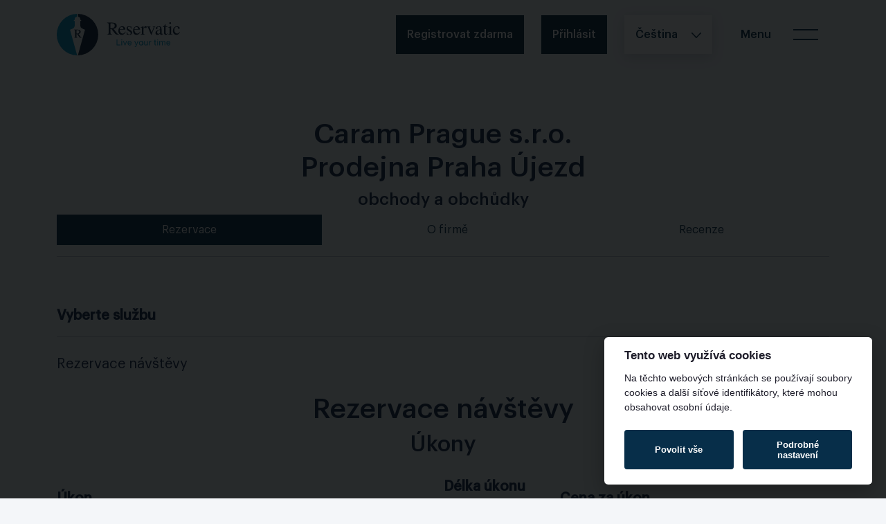

--- FILE ---
content_type: text/html; charset=utf-8
request_url: https://reservatic.com/cs/public_services/caram-prague-s-r-o-prodejna-praha
body_size: 11788
content:
<!DOCTYPE html>
<html lang='cs' xmlns:fb='http://www.facebook.com/2008/fbml' xmlns:og='http://ogp.me/ns#'>
<head>
<meta charset="utf-8">
<title>Caram Prague s.r.o. - Prodejna Praha Újezd - rezervace | Reservatic</title>
<meta name="description" content="Rezervační systém pro společnost Caram Prague s.r.o. - Prodejna Praha Újezd">
<meta name="keywords" content="reservatic, online rezervační systém, rezervace, rezervační software, správa rezervací, objednávkový systém">
<link rel="canonical" href="https://reservatic.com/cs/public_services/caram-prague-s-r-o-prodejna-praha">
<link rel="alternate" href="https://reservatic.com/cs/public_services/caram-prague-s-r-o-prodejna-praha" hreflang="cs">
<link rel="alternate" href="https://reservatic.com/en/public_services/caram-prague-s-r-o-prodejna-praha" hreflang="en">
<link rel="alternate" href="https://reservatic.com/hr/public_services/caram-prague-s-r-o-prodejna-praha" hreflang="hr">
<link rel="alternate" href="https://reservatic.com/sk/public_services/caram-prague-s-r-o-prodejna-praha" hreflang="sk">
<link rel="alternate" href="https://reservatic.com/vi/public_services/caram-prague-s-r-o-prodejna-praha" hreflang="vi">
<link rel="alternate" href="https://reservatic.com/uk/public_services/caram-prague-s-r-o-prodejna-praha" hreflang="uk">
<link rel="alternate" href="https://reservatic.com/de/public_services/caram-prague-s-r-o-prodejna-praha" hreflang="de">
<link rel="alternate" href="https://reservatic.com/pl/public_services/caram-prague-s-r-o-prodejna-praha" hreflang="pl">
<link rel="alternate" href="https://reservatic.com/en/public_services/caram-prague-s-r-o-prodejna-praha" hreflang="x-default">
<meta property="og:title" content="Caram Prague s.r.o. - Prodejna Praha Újezd - rezervace">
<meta property="og:description" content="Rezervační systém pro společnost Caram Prague s.r.o. - Prodejna Praha Újezd">
<meta property="og:image" content="https://reservatic.com/assets/logo_horizontal_1200x630-3a3bcb93471e3b9dc1d37daa844623237178ae2de486be71edb5209205f1628c.png">
<meta property="og:url" content="https://reservatic.com/cs/public_services/caram-prague-s-r-o-prodejna-praha">
<meta property="og:type" content="website">
<meta property="og:site_name" content="Reservatic">
<meta property="og:locale" content="cs_CZ">
<meta property="og:image:width" content="1200">
<meta property="og:image:height" content="630">
<meta property="og:image:alt" content="Logo Reservatic">
<meta property="og:updated_time" content="2026-01-21T00:00:00+01:00">
<meta name="twitter:card" content="summary_large_image">
<meta name="twitter:site" content="@reservatic">
<meta name="twitter:creator" content="@reservatic">
<meta name="twitter:label3" content="Kontakt">
<meta name="twitter:data3" content="praha@prsteny.cz, +420257323836, +420776783086">
<meta property="fb:app_id" content="1618835081712421">
<meta name="X-UA-Compatible" content="IE=edge,chrome=1">
<meta name="viewport" content="width=device-width, initial-scale=1, maximum-scale=1.0">
<meta name="robots" content="all">
<link rel="shortcut icon" type="image/x-icon" href="https://reservatic.com/assets/favicon/favicon-a35304f1f7defd6a41f6167e0a60d452cb9364007a2a1104c94669500333446a.ico" />
<link rel="icon" type="image/x-icon" href="https://reservatic.com/assets/favicon/favicon-16x16-df80588e7a20b409acaf63bef30477226419dfcbfc8277724f2da991842b1e0e.ico" sizes="16x16" />
<link rel="icon" type="image/x-icon" href="https://reservatic.com/assets/favicon/favicon-32x32-a35304f1f7defd6a41f6167e0a60d452cb9364007a2a1104c94669500333446a.ico" sizes="32x32" />
<link rel="android-icon" type="image/png" href="https://reservatic.com/assets/favicon/favicon-144x144-a173cb01dae1aa60983228dde256f257b4a190b3a8bcae3c3bb25795d2de8745.png" sizes="144x144" />
<link rel="android-icon" type="image/png" href="https://reservatic.com/assets/favicon/favicon-192x192-4903127b6f6fd9496758c7d36bfc374da5e4afab37e7ff47228536eab0f95e01.png" sizes="192x192" />
<link rel="android-icon" type="image/png" href="https://reservatic.com/assets/favicon/favicon-256x256-d1c96bab601eb10dd821bab7f2b2bd682cab01bc380d4616be4fc025af33c329.png" sizes="256x256" />
<link rel="android-icon" type="image/png" href="https://reservatic.com/assets/favicon/favicon-384x384-617401d44f99e12ae198473d53edf2a59d94fdb2444550b549272309f1beffa7.png" sizes="384x384" />
<link rel="android-icon" type="image/png" href="https://reservatic.com/assets/favicon/favicon-512x512-d9a407997771b7100eece31a0d8752e6ee0483b550e072ec72ac3d2aeed7de43.png" sizes="512x512" />
<link rel="apple-icon" type="image/png" href="https://reservatic.com/assets/favicon/favicon-114x114-a96e103bb2d42d71505433070e575c6752065ad6f760be387cf15e6697099bec.png" sizes="114x114" />
<link rel="apple-icon" type="image/png" href="https://reservatic.com/assets/favicon/favicon-120x120-a55a5f6e2dd821a99d55d01b63a9091d1bba6e8cc8900a119963ff987fa80388.png" sizes="120x120" />
<link rel="apple-icon" type="image/png" href="https://reservatic.com/assets/favicon/favicon-152x152-6e632111ce35ccaf811d00ad73ace3c71f2d55e25e37a56b72a02094ce8687af.png" sizes="152x152" />
<link rel="apple-icon" type="image/png" href="https://reservatic.com/assets/favicon/favicon-180x180-3e96b521e44b3b4374af6fba804105f3f8fc3bd9df1d129694699947286ee4e4.png" sizes="180x180" />
<link rel="apple-icon" type="image/png" href="https://reservatic.com/assets/favicon/favicon-512x512-d9a407997771b7100eece31a0d8752e6ee0483b550e072ec72ac3d2aeed7de43.png" sizes="512x512" />
<link rel="apple-touch-icon" type="image/png" href="https://reservatic.com/assets/favicon/favicon-512x512-d9a407997771b7100eece31a0d8752e6ee0483b550e072ec72ac3d2aeed7de43.png" sizes="512x512" />
<link rel="apple-touch-icon-precomposed" type="image/png" href="https://reservatic.com/assets/favicon/favicon-512x512-d9a407997771b7100eece31a0d8752e6ee0483b550e072ec72ac3d2aeed7de43.png" />
<link rel="manifest" href="/manifest.json?locale=cs">


<link rel="stylesheet" href="https://reservatic.com/assets/public-v2-ae036b210b3dc5e85fb09f3d06862b891c906a9b4a390a9658371034c00c0b25.css" media="all" />

<link rel="stylesheet" href="https://reservatic.com/assets/rails_cookie_consent-8d8ebf9f7e676f29369b23cfee3633f2da7860f551431e3ecc83dffc19444432.css" />
<script src="https://reservatic.com/assets/rails_cookie_consent-48605f7582fff7883fd004d634d98489ac927f05e25bc5b57c367b7b16be2a90.js"></script>
<script type="importmap" data-turbo-track="reload">{
  "imports": {
    "all": "https://reservatic.com/assets/all-e58c249ff4483e76a0d92df6ce7b1c39a66785fd2f02531d71770d54bfcc191d.js",
    "@hotwired/stimulus": "https://reservatic.com/assets/@hotwired--stimulus-c81fa37f3677092f00b3c155e84a3708b406a6dbac48d181b96b02950cbb5592.js",
    "@hotwired/stimulus-loading": "https://reservatic.com/assets/stimulus-loading-a1bc25e91a36f90b879dac6678beb6223b8b34ccbaf7fa9127fb9f575c846bfa.js",
    "stimulus-use": "https://reservatic.com/assets/stimulus-use-0d406b8cace304d29203cba068113e865c5b04f815218443ea03f647fee60e2c.js",
    "@popperjs/core": "https://reservatic.com/assets/popper-lib-4a2765c4629166f8f4b45ab4b92c5f79aeb16deba5f76863cce0af8d2b4acf61.js",
    "@kanety/stimulus-static-actions": "https://reservatic.com/assets/@kanety--stimulus-static-actions-68148c8534b0bd95053cd660bdfaee2f0004bb3dc6c33483c98e9294882b3f14.js",
    "stimulus-autocomplete": "https://reservatic.com/assets/stimulus-autocomplete-ebc13865d891014124cf31ff673c8d7609f4e45f7200005c4e400be35816047e.js",
    "@kanety/stimulus-accordion": "https://reservatic.com/assets/@kanety--stimulus-accordion-c3351fd15f1d5def6fc42ebbc4d382534ac53d5b23775c4dc439768a756e7082.js",
    "@stimulus-components/rails-nested-form": "https://reservatic.com/assets/@stimulus-components--rails-nested-form-371ee2c937b2bcf7e5e6c51cb532f8a2fc9eb03aadf60c2180df512389728375.js",
    "@stimulus-components/checkbox-select-all": "https://reservatic.com/assets/@stimulus-components--checkbox-select-all-7a55d5c0b7d3523bc41ccdd0cfe7fa86052f9be8d7d259e1236a254824c184c9.js",
    "@stimulus-components/auto-submit": "https://reservatic.com/assets/@stimulus-components--auto-submit-61236af6e5c950dc5eca3763f71b6923eee01b42a7cc26a3d61bfdc67bffcbee.js",
    "@stimulus-components/reveal": "https://reservatic.com/assets/@stimulus-components--reveal-ca24fed5f32c36946aca85713131c738983a269bb81b689c8e1c4a3921fe4a22.js",
    "@stimulus-components/clipboard": "https://reservatic.com/assets/@stimulus-components--clipboard-cebaa94f88982d30966c73ae68d7fc2bc3cbe4c5ba6e1c325c410d955b3112cc.js",
    "controllers/address-autocomplete-controller": "https://reservatic.com/assets/controllers/address-autocomplete-controller-04ef5da426c2d118854487df20355c06d68f1880e69564a0184b25e689f9868b.js",
    "controllers/application": "https://reservatic.com/assets/controllers/application-8a10a70b3f1f7ca48baf75b40ada01d3407a31f1746c5dd254ae8ecdd7a01315.js",
    "controllers/companies_autocomplete_controller": "https://reservatic.com/assets/controllers/companies_autocomplete_controller-b3f7bc9aca5bb35b554a1f7cc0d339f1d0a9249513f2d8bc74af453f2836eb6d.js",
    "controllers": "https://reservatic.com/assets/controllers/index-04718dde9ada88fa37430e3b9990aa008f7a79c1feafd3f65b146a681489051d.js",
    "controllers/reset-to-default": "https://reservatic.com/assets/controllers/reset-to-default-2d5d44a6104924e2f388fdae654c71804b0ea7ddf7d2853b87df3f64d8742884.js",
    "controllers/seo_meta_tags_form_controller": "https://reservatic.com/assets/controllers/seo_meta_tags_form_controller-a95bba81eb61bd8d518c9d4b4ec9950c6e3f24d0a50113b3e8fc5cbdc62a8860.js",
    "controllers/service-messages-hide-content-controller": "https://reservatic.com/assets/controllers/service-messages-hide-content-controller-cc3576c4d49e11605eda9777c0892df2bb11345e4ef2e62892114f2973a6ef63.js",
    "controllers/service_clients_checkbox_select_all_controller": "https://reservatic.com/assets/controllers/service_clients_checkbox_select_all_controller-74104f54839460df26fea7204071f9572d044a9a86018163c8ecfac2294c380d.js",
    "controllers/sidebar_controller": "https://reservatic.com/assets/controllers/sidebar_controller-d0f82b1ca1f7a133393223780e34a05548e12cdf959314eec2f134361d178401.js",
    "controllers/sortable-controller": "https://reservatic.com/assets/controllers/sortable-controller-2bd3a997863c9ac03db814f314bd64c59a44fe2184e2e7d4cd234d1c7eec31fe.js",
    "controllers/survey-controller": "https://reservatic.com/assets/controllers/survey-controller-d60ebeeac85adb7bb16a698f00f114fcd31086aa345c0af6d48f9cc7055c9552.js",
    "controllers/toggle-hide-controller": "https://reservatic.com/assets/controllers/toggle-hide-controller-133a85a224cedcac61ec59b0fbbb64c6970d81c2f479d620f8043064eff61a21.js",
    "controllers/toggle-visibility-controller": "https://reservatic.com/assets/controllers/toggle-visibility-controller-8ed36c53e440eb966b1da8eea76470a140961b2a3322f1b2f6798bc7f8c705af.js",
    "controllers/ui/checkbox_controller": "https://reservatic.com/assets/controllers/ui/checkbox_controller-5dab73be72daf70f461abf666eee5b44c00ba9f8db5d04a41554b6ebb4f2e2d1.js",
    "controllers/ui/date-picker_controller": "https://reservatic.com/assets/controllers/ui/date-picker_controller-c4a8b5466fcf2f8f20994e6149a4a5f7cc11cf8edc8c7ab5ca9d527f4e990159.js",
    "controllers/ui/dialog_controller": "https://reservatic.com/assets/controllers/ui/dialog_controller-df93bf9f15157e8a87dc017bd4029a43033c23c13f68aa24e5fea3b8d05ac8c2.js",
    "controllers/ui/dropdown_controller": "https://reservatic.com/assets/controllers/ui/dropdown_controller-8ce730e4c4226e61c6781cd7126f3a7430bcbd608c6d581e268a5c567a4e9d6c.js",
    "controllers/ui/hover-card_controller": "https://reservatic.com/assets/controllers/ui/hover-card_controller-70fe88b7a3bc497ab372e37b71f2280922a6b82c90ccbde14ef9e99167763cb2.js",
    "controllers/ui/popover_controller": "https://reservatic.com/assets/controllers/ui/popover_controller-0360788985f5881276404b770d903d0101214d9b006aaa83fdeb5b35846a778e.js",
    "controllers/ui/sheet_controller": "https://reservatic.com/assets/controllers/ui/sheet_controller-9e05c32970b78206891f377cd18a4156884d7204c66cd1a13d2bb99e7ddfa267.js",
    "controllers/ui/switch_controller": "https://reservatic.com/assets/controllers/ui/switch_controller-196bc0386781f5a79663949635c50bc700deb6597bbc4efd0818565823703dbd.js",
    "controllers/ui/tabs_controller": "https://reservatic.com/assets/controllers/ui/tabs_controller-ded48cc833893ab67c7a8fe93892ae5188bb5e31bb9ae5c9a6de7a9c5226ecaa.js",
    "controllers/ui/tooltip_controller": "https://reservatic.com/assets/controllers/ui/tooltip_controller-4210065a5443154d0f95a11d25933116d558aa61d3fae900b942db63bd33da1f.js",
    "utils/iso_date": "https://reservatic.com/assets/utils/iso_date-a1e0650dd27479e5b5aaf183d982b91d3af88cc58b783d269ca78e0b6972cf86.js"
  }
}</script>
<link rel="modulepreload" href="https://reservatic.com/assets/all-e58c249ff4483e76a0d92df6ce7b1c39a66785fd2f02531d71770d54bfcc191d.js">
<link rel="modulepreload" href="https://reservatic.com/assets/@hotwired--stimulus-c81fa37f3677092f00b3c155e84a3708b406a6dbac48d181b96b02950cbb5592.js">
<link rel="modulepreload" href="https://reservatic.com/assets/stimulus-loading-a1bc25e91a36f90b879dac6678beb6223b8b34ccbaf7fa9127fb9f575c846bfa.js">
<link rel="modulepreload" href="https://reservatic.com/assets/stimulus-use-0d406b8cace304d29203cba068113e865c5b04f815218443ea03f647fee60e2c.js">
<link rel="modulepreload" href="https://reservatic.com/assets/popper-lib-4a2765c4629166f8f4b45ab4b92c5f79aeb16deba5f76863cce0af8d2b4acf61.js">
<link rel="modulepreload" href="https://reservatic.com/assets/@kanety--stimulus-static-actions-68148c8534b0bd95053cd660bdfaee2f0004bb3dc6c33483c98e9294882b3f14.js">
<link rel="modulepreload" href="https://reservatic.com/assets/stimulus-autocomplete-ebc13865d891014124cf31ff673c8d7609f4e45f7200005c4e400be35816047e.js">
<link rel="modulepreload" href="https://reservatic.com/assets/@kanety--stimulus-accordion-c3351fd15f1d5def6fc42ebbc4d382534ac53d5b23775c4dc439768a756e7082.js">
<link rel="modulepreload" href="https://reservatic.com/assets/@stimulus-components--rails-nested-form-371ee2c937b2bcf7e5e6c51cb532f8a2fc9eb03aadf60c2180df512389728375.js">
<link rel="modulepreload" href="https://reservatic.com/assets/@stimulus-components--checkbox-select-all-7a55d5c0b7d3523bc41ccdd0cfe7fa86052f9be8d7d259e1236a254824c184c9.js">
<link rel="modulepreload" href="https://reservatic.com/assets/@stimulus-components--auto-submit-61236af6e5c950dc5eca3763f71b6923eee01b42a7cc26a3d61bfdc67bffcbee.js">
<link rel="modulepreload" href="https://reservatic.com/assets/@stimulus-components--reveal-ca24fed5f32c36946aca85713131c738983a269bb81b689c8e1c4a3921fe4a22.js">
<link rel="modulepreload" href="https://reservatic.com/assets/@stimulus-components--clipboard-cebaa94f88982d30966c73ae68d7fc2bc3cbe4c5ba6e1c325c410d955b3112cc.js">
<link rel="modulepreload" href="https://reservatic.com/assets/controllers/address-autocomplete-controller-04ef5da426c2d118854487df20355c06d68f1880e69564a0184b25e689f9868b.js">
<link rel="modulepreload" href="https://reservatic.com/assets/controllers/application-8a10a70b3f1f7ca48baf75b40ada01d3407a31f1746c5dd254ae8ecdd7a01315.js">
<link rel="modulepreload" href="https://reservatic.com/assets/controllers/companies_autocomplete_controller-b3f7bc9aca5bb35b554a1f7cc0d339f1d0a9249513f2d8bc74af453f2836eb6d.js">
<link rel="modulepreload" href="https://reservatic.com/assets/controllers/index-04718dde9ada88fa37430e3b9990aa008f7a79c1feafd3f65b146a681489051d.js">
<link rel="modulepreload" href="https://reservatic.com/assets/controllers/reset-to-default-2d5d44a6104924e2f388fdae654c71804b0ea7ddf7d2853b87df3f64d8742884.js">
<link rel="modulepreload" href="https://reservatic.com/assets/controllers/seo_meta_tags_form_controller-a95bba81eb61bd8d518c9d4b4ec9950c6e3f24d0a50113b3e8fc5cbdc62a8860.js">
<link rel="modulepreload" href="https://reservatic.com/assets/controllers/service-messages-hide-content-controller-cc3576c4d49e11605eda9777c0892df2bb11345e4ef2e62892114f2973a6ef63.js">
<link rel="modulepreload" href="https://reservatic.com/assets/controllers/service_clients_checkbox_select_all_controller-74104f54839460df26fea7204071f9572d044a9a86018163c8ecfac2294c380d.js">
<link rel="modulepreload" href="https://reservatic.com/assets/controllers/sidebar_controller-d0f82b1ca1f7a133393223780e34a05548e12cdf959314eec2f134361d178401.js">
<link rel="modulepreload" href="https://reservatic.com/assets/controllers/sortable-controller-2bd3a997863c9ac03db814f314bd64c59a44fe2184e2e7d4cd234d1c7eec31fe.js">
<link rel="modulepreload" href="https://reservatic.com/assets/controllers/survey-controller-d60ebeeac85adb7bb16a698f00f114fcd31086aa345c0af6d48f9cc7055c9552.js">
<link rel="modulepreload" href="https://reservatic.com/assets/controllers/toggle-hide-controller-133a85a224cedcac61ec59b0fbbb64c6970d81c2f479d620f8043064eff61a21.js">
<link rel="modulepreload" href="https://reservatic.com/assets/controllers/toggle-visibility-controller-8ed36c53e440eb966b1da8eea76470a140961b2a3322f1b2f6798bc7f8c705af.js">
<link rel="modulepreload" href="https://reservatic.com/assets/controllers/ui/checkbox_controller-5dab73be72daf70f461abf666eee5b44c00ba9f8db5d04a41554b6ebb4f2e2d1.js">
<link rel="modulepreload" href="https://reservatic.com/assets/controllers/ui/date-picker_controller-c4a8b5466fcf2f8f20994e6149a4a5f7cc11cf8edc8c7ab5ca9d527f4e990159.js">
<link rel="modulepreload" href="https://reservatic.com/assets/controllers/ui/dialog_controller-df93bf9f15157e8a87dc017bd4029a43033c23c13f68aa24e5fea3b8d05ac8c2.js">
<link rel="modulepreload" href="https://reservatic.com/assets/controllers/ui/dropdown_controller-8ce730e4c4226e61c6781cd7126f3a7430bcbd608c6d581e268a5c567a4e9d6c.js">
<link rel="modulepreload" href="https://reservatic.com/assets/controllers/ui/hover-card_controller-70fe88b7a3bc497ab372e37b71f2280922a6b82c90ccbde14ef9e99167763cb2.js">
<link rel="modulepreload" href="https://reservatic.com/assets/controllers/ui/popover_controller-0360788985f5881276404b770d903d0101214d9b006aaa83fdeb5b35846a778e.js">
<link rel="modulepreload" href="https://reservatic.com/assets/controllers/ui/sheet_controller-9e05c32970b78206891f377cd18a4156884d7204c66cd1a13d2bb99e7ddfa267.js">
<link rel="modulepreload" href="https://reservatic.com/assets/controllers/ui/switch_controller-196bc0386781f5a79663949635c50bc700deb6597bbc4efd0818565823703dbd.js">
<link rel="modulepreload" href="https://reservatic.com/assets/controllers/ui/tabs_controller-ded48cc833893ab67c7a8fe93892ae5188bb5e31bb9ae5c9a6de7a9c5226ecaa.js">
<link rel="modulepreload" href="https://reservatic.com/assets/controllers/ui/tooltip_controller-4210065a5443154d0f95a11d25933116d558aa61d3fae900b942db63bd33da1f.js">
<link rel="modulepreload" href="https://reservatic.com/assets/utils/iso_date-a1e0650dd27479e5b5aaf183d982b91d3af88cc58b783d269ca78e0b6972cf86.js">
<script type="module">import "all"</script>
<script type='application/ld+json'>
{
  "@context": "https://schema.org",
  "@graph": [
    {
      "@type": "WebPage",
      "@id": "https://reservatic.com/cs/public_services/caram-prague-s-r-o-prodejna-praha",
      "url": "https://reservatic.com/cs/public_services/caram-prague-s-r-o-prodejna-praha",
      "name": "Caram Prague s.r.o. - Prodejna Praha Újezd - rezervace",
      "inLanguage": "cs",
      "isPartOf": {
        "@id": "https://reservatic.com/#website"
      },
      "mainEntity": {
        "@id": "https://reservatic.com/public_services/caram-prague-s-r-o-prodejna-praha#provider"
      },
      "primaryImageOfPage": {
        "@type": "ImageObject",
        "url": "https://reservatic.com/assets/logo_horizontal_1200x630-3a3bcb93471e3b9dc1d37daa844623237178ae2de486be71edb5209205f1628c.png",
        "width": 1200,
        "height": 630
      }
    },
    {
      "@type": "LocalBusiness",
      "@id": "https://reservatic.com/public_services/caram-prague-s-r-o-prodejna-praha#provider",
      "name": "Caram Prague s.r.o.",
      "url": "https://reservatic.com/cs/public_services/caram-prague-s-r-o-prodejna-praha",
      "logo": {
        "@type": "ImageObject",
        "url": "https://reservatic.com/assets/logo_horizontal_1200x630-3a3bcb93471e3b9dc1d37daa844623237178ae2de486be71edb5209205f1628c.png",
        "width": 1200,
        "height": 630
      },
      "address": {
        "@type": "PostalAddress",
        "streetAddress": "Újezd 401/35",
        "addressLocality": "Praha 1",
        "postalCode": "11800",
        "addressCountry": "CZ"
      },
      "telephone": "+420257323836",
      "openingHoursSpecification": [
        {
          "@type": "OpeningHoursSpecification",
          "dayOfWeek": [
            "Monday",
            "Tuesday",
            "Wednesday",
            "Thursday",
            "Friday"
          ],
          "opens": "10:00",
          "closes": "19:00"
        },
        {
          "@type": "OpeningHoursSpecification",
          "dayOfWeek": "Saturday",
          "opens": "10:00",
          "closes": "16:00"
        }
      ],
      "specialOpeningHoursSpecification": [
        {
          "@type": "OpeningHoursSpecification",
          "opens": "00:00",
          "closes": "00:00",
          "validFrom": "2026-01-01",
          "validThrough": "2026-01-01",
          "description": "Zavřeno – Den obnovy samostatného českého státu"
        },
        {
          "@type": "OpeningHoursSpecification",
          "opens": "00:00",
          "closes": "00:00",
          "validFrom": "2026-04-03",
          "validThrough": "2026-04-03",
          "description": "Zavřeno – Velký pátek"
        },
        {
          "@type": "OpeningHoursSpecification",
          "opens": "00:00",
          "closes": "00:00",
          "validFrom": "2026-04-06",
          "validThrough": "2026-04-06",
          "description": "Zavřeno – Velikonoční pondělí"
        },
        {
          "@type": "OpeningHoursSpecification",
          "opens": "00:00",
          "closes": "00:00",
          "validFrom": "2026-05-01",
          "validThrough": "2026-05-01",
          "description": "Zavřeno – Svátek práce"
        },
        {
          "@type": "OpeningHoursSpecification",
          "opens": "00:00",
          "closes": "00:00",
          "validFrom": "2026-05-08",
          "validThrough": "2026-05-08",
          "description": "Zavřeno – Den vítězství"
        },
        {
          "@type": "OpeningHoursSpecification",
          "opens": "00:00",
          "closes": "00:00",
          "validFrom": "2026-07-05",
          "validThrough": "2026-07-05",
          "description": "Zavřeno – Den slovanských věrozvěstů Cyrila a Metoděje"
        },
        {
          "@type": "OpeningHoursSpecification",
          "opens": "00:00",
          "closes": "00:00",
          "validFrom": "2026-07-06",
          "validThrough": "2026-07-06",
          "description": "Zavřeno – Den upálení mistra Jana Husa"
        },
        {
          "@type": "OpeningHoursSpecification",
          "opens": "00:00",
          "closes": "00:00",
          "validFrom": "2026-09-28",
          "validThrough": "2026-09-28",
          "description": "Zavřeno – Den české státnosti"
        },
        {
          "@type": "OpeningHoursSpecification",
          "opens": "00:00",
          "closes": "00:00",
          "validFrom": "2026-10-28",
          "validThrough": "2026-10-28",
          "description": "Zavřeno – Den vzniku samostatného československého státu"
        },
        {
          "@type": "OpeningHoursSpecification",
          "opens": "00:00",
          "closes": "00:00",
          "validFrom": "2026-11-17",
          "validThrough": "2026-11-17",
          "description": "Zavřeno – Den boje za svobodu a demokracii"
        },
        {
          "@type": "OpeningHoursSpecification",
          "opens": "00:00",
          "closes": "00:00",
          "validFrom": "2026-12-24",
          "validThrough": "2026-12-24",
          "description": "Zavřeno – Štědrý den"
        },
        {
          "@type": "OpeningHoursSpecification",
          "opens": "00:00",
          "closes": "00:00",
          "validFrom": "2026-12-25",
          "validThrough": "2026-12-25",
          "description": "Zavřeno – 1. svátek vánoční"
        },
        {
          "@type": "OpeningHoursSpecification",
          "opens": "00:00",
          "closes": "00:00",
          "validFrom": "2026-12-26",
          "validThrough": "2026-12-26",
          "description": "Zavřeno – 2. svátek vánoční"
        }
      ]
    },
    {
      "@type": "GeoCoordinates",
      "latitude": 50.0838889,
      "longitude": 14.4041667
    },
    {
      "@type": "ItemList",
      "@id": "https://reservatic.com/public_services/caram-prague-s-r-o-prodejna-praha#services",
      "itemListElement": [
        {
          "@type": "ListItem",
          "position": 1,
          "item": {
            "@type": "Service",
            "@id": "https://reservatic.com/cs/public_services/caram-prague-s-r-o-prodejna-praha/public_operations/10953/new_reservation#service",
            "name": "Výběr snubních prstenů",
            "provider": {
              "@id": "https://reservatic.com/public_services/caram-prague-s-r-o-prodejna-praha#provider"
            },
            "areaServed": "Praha 1",
            "url": "https://reservatic.com/cs/public_services/caram-prague-s-r-o-prodejna-praha/public_operations/10953/new_reservation"
          }
        },
        {
          "@type": "ListItem",
          "position": 2,
          "item": {
            "@type": "Service",
            "@id": "https://reservatic.com/cs/public_services/caram-prague-s-r-o-prodejna-praha/public_operations/10955/new_reservation#service",
            "name": "Výběr zásnubního prstýnku",
            "provider": {
              "@id": "https://reservatic.com/public_services/caram-prague-s-r-o-prodejna-praha#provider"
            },
            "areaServed": "Praha 1",
            "url": "https://reservatic.com/cs/public_services/caram-prague-s-r-o-prodejna-praha/public_operations/10955/new_reservation"
          }
        }
      ]
    }
  ]
}
</script>

<meta name="csrf-param" content="authenticity_token" />
<meta name="csrf-token" content="bJQRqOQwEHyVC8qAuPfYnyWp0rqcbMxDWKEZJivgyBTRxy1e2kH2sKpDtKJbNz2dh4H4Ytvh4xDkoAftjak6fQ" />

<link href='https://matomo.rails.cz/' rel='dns-prefetch'>
<script>
  var _paq = window._paq = window._paq || [];
  _paq.push(['trackPageView']);
  _paq.push(['enableLinkTracking']);
  (function() {
    var u="https://matomo.rails.cz/";
    _paq.push(['setTrackerUrl', u+'matomo.php']);
    _paq.push(['setSiteId', "3"]);
  
    var matomo_goals = JSON.parse('[]');
  
    matomo_goals.forEach(function(goal) {
      _paq.push(goal);
    });
  
    var d=document, g=d.createElement('script'), s=d.getElementsByTagName('script')[0];
    g.async=true; g.src=u+'matomo.js'; s.parentNode.insertBefore(g,s);
  })();
</script>

</head>

<body class='false fixtop'>
<header>
<nav class='navbar navbar-app position-fixed'>
<div class='container'>
<a aria-label='Logo, přejít na úvodní stránku' class='navbar-brand' href='/cs'>
<svg class='navbar-logo' height='60' viewbox='0 0 178.38 60' width='178.38' xmlns='http://www.w3.org/2000/svg'>
<g data-name='Group 120'>
<g data-name='Group 118'>
<path d='M77.775 21.017c2.538-.053 3.462-.211 4.678-.9a3.186 3.186 0 0 0 1.506-2.934c0-2.484-1.533-3.621-4.836-3.621-1.057 0-1.348.212-1.348.952Zm12.2 9.065h-2.1a4.324 4.324 0 0 1-3.406-1.463c-1.616-2.05-5.207-6.677-5.207-6.677l-1.48.053v5.206c0 1.9.343 2.246 2.378 2.378v.5h-7.32v-.5c1.982-.158 2.246-.475 2.246-2.669V15.468c0-1.877-.264-2.167-2.246-2.379v-.5h7.294c2.484 0 4.678.688 5.682 1.771a4.185 4.185 0 0 1 1.031 2.881 3.876 3.876 0 0 1-1.348 3.039 6.732 6.732 0 0 1-3.436 1.374s3.445 4.254 5.444 6.686a3.8 3.8 0 0 0 2.471 1.242Z' data-name='Path 535' fill='#0d223c'></path>
<path d='M96.568 21.916c-.344-2.3-.978-3.039-2.59-3.039s-2.511.978-2.8 3.039Zm3.2 4.017c-1.111 2.854-3.092 4.414-5.6 4.414-3.039 0-4.942-2.273-4.942-5.92a6.742 6.742 0 0 1 1.956-5.127 5.294 5.294 0 0 1 3.568-1.374 4.338 4.338 0 0 1 3.382 1.506 5.851 5.851 0 0 1 1.136 3.33h-8.14a7.894 7.894 0 0 0 .714 3.488 3.67 3.67 0 0 0 3.409 2.273c1.692 0 2.828-.766 4.1-2.775Z' data-name='Path 536' fill='#0d223c'></path>
<path d='M107.723 21.788c-.608-2.353-1.4-3.251-2.907-3.251a1.834 1.834 0 0 0-2.034 1.8 2.073 2.073 0 0 0 1.136 1.8l2.854 1.691c1.586.951 2.22 1.823 2.22 3.145a3.594 3.594 0 0 1-3.727 3.382 10.3 10.3 0 0 1-1.928-.264 5.167 5.167 0 0 0-1.216-.211.585.585 0 0 0-.607.317h-.344v-4.122h.423a5.728 5.728 0 0 0 1.136 2.774 2.921 2.921 0 0 0 2.219.925c1.348 0 2.194-.74 2.194-1.9a2.255 2.255 0 0 0-1.374-1.983l-1.532-.872c-2.246-1.268-3.092-2.325-3.092-3.805a3.308 3.308 0 0 1 3.594-3.25 5.239 5.239 0 0 1 1.85.317 1.873 1.873 0 0 0 .713.185c.106 0 .132-.026.37-.211l.053-.053h.29l.105 3.595Z' data-name='Path 537' fill='#0d223c'></path>
<path d='M117.82 21.916c-.344-2.3-.978-3.039-2.59-3.039s-2.511.978-2.8 3.039Zm3.2 4.017c-1.111 2.854-3.092 4.414-5.6 4.414-3.039 0-4.942-2.273-4.942-5.92a6.742 6.742 0 0 1 1.956-5.127 5.294 5.294 0 0 1 3.568-1.374 4.338 4.338 0 0 1 3.382 1.506 5.852 5.852 0 0 1 1.136 3.33h-8.14a7.9 7.9 0 0 0 .714 3.488 3.67 3.67 0 0 0 3.409 2.273c1.692 0 2.828-.766 4.1-2.775Z' data-name='Path 538' fill='#0d223c'></path>
<path d='M121.469 19.353a43.95 43.95 0 0 0 3.912-1.427l.131.053v2.432c1.3-1.877 2.062-2.484 3.172-2.484a1.319 1.319 0 0 1 1.453 1.4c0 .74-.4 1.19-1.03 1.19a1.6 1.6 0 0 1-1.057-.528 1.25 1.25 0 0 0-.687-.4c-.714 0-1.85 1.321-1.85 2.167v5.946c0 1.507.45 1.9 2.247 1.982v.4h-6.343v-.4c1.692-.318 1.876-.5 1.876-1.824v-6.607c0-1.162-.238-1.586-.9-1.586a4.01 4.01 0 0 0-.925.106Z' data-name='Path 539' fill='#0d223c'></path>
<path d='M142.639 18.588c-.793.079-.951.265-1.718 2.061l-3.383 8.483c-.4.978-.581 1.322-.739 1.322s-.317-.211-.476-.687c-.079-.211-.158-.4-.211-.555l-3.171-7.585c-1.216-2.722-1.4-2.987-2.4-3.039v-.4h5.18v.4c-.925.079-1.216.265-1.216.74a2.744 2.744 0 0 0 .238.978l2.7 6.765 2.617-6.845a2.124 2.124 0 0 0 .159-.793c0-.5-.4-.766-1.242-.845v-.4h3.673Z' data-name='Path 540' fill='#0d223c'></path>
<path d='M149.566 23c-3.2 1.163-4.281 2.114-4.281 3.673v.106a1.866 1.866 0 0 0 1.665 2.035 4.194 4.194 0 0 0 1.929-.607c.555-.318.687-.555.687-1.374Zm4.1 6.025c-.924 1-1.479 1.322-2.378 1.322-1.084 0-1.56-.555-1.692-1.929-1.611 1.374-2.7 1.929-3.858 1.929a2.693 2.693 0 0 1-2.775-2.828 3.207 3.207 0 0 1 .952-2.3c1.136-1 1.586-1.216 5.656-2.854v-1.612c0-1.427-.714-2.194-2.009-2.194-1.057 0-1.9.582-1.9 1.3a2.94 2.94 0 0 0 .08.634 3.75 3.75 0 0 1 .053.422 1.188 1.188 0 0 1-1.202 1.107 1.162 1.162 0 0 1-1.136-1.136c0-1.665 1.956-2.96 4.44-2.96a3.585 3.585 0 0 1 3.276 1.453 4.99 4.99 0 0 1 .529 2.775v5.154c0 1.163.185 1.532.793 1.532a1.715 1.715 0 0 0 1.162-.5Z' data-name='Path 541' fill='#0d223c'></path>
<path d='M160.191 19.037h-2.669v7.558c0 1.665.4 2.378 1.374 2.378a2 2 0 0 0 1.586-.925l.343.29a3.631 3.631 0 0 1-3.171 2.009c-1.559 0-2.352-1.136-2.352-3.357v-7.954h-1.4a.2.2 0 0 1-.105-.185c0-.132.159-.318.449-.5a9.575 9.575 0 0 0 2.563-2.828c.186-.238.344-.476.529-.739.158 0 .185.079.185.343v3.065h2.669Z' data-name='Path 542' fill='#0d223c'></path>
<path d='M165.558 13.38a1.348 1.348 0 1 1-1.374-1.347 1.36 1.36 0 0 1 1.374 1.347m-.026 4.625v9.382c0 1.9.211 2.167 1.956 2.3v.4h-6.264v-.4c1.824-.106 2.088-.4 2.088-2.3v-6.131c0-1.163-.238-1.586-.873-1.586a5.878 5.878 0 0 0-.9.08l-.211.026v-.4l4.1-1.453Z' data-name='Path 543' fill='#0d223c'></path>
<path d='M178.376 26.198a8.864 8.864 0 0 1-2.008 2.908 4.776 4.776 0 0 1-3.2 1.242c-2.933 0-5.021-2.459-5.021-5.894a6.581 6.581 0 0 1 2.061-5.048 5.743 5.743 0 0 1 3.726-1.48c2.22 0 4.07 1.242 4.07 2.722a1.21 1.21 0 0 1-1.269 1.11c-.555 0-1.031-.476-1.242-1.216l-.159-.581c-.264-.978-.607-1.269-1.559-1.269-2.14 0-3.594 1.876-3.594 4.6 0 3.039 1.691 5.154 4.1 5.154 1.506 0 2.457-.635 3.726-2.484Z' data-name='Path 544' fill='#0d223c'></path>
<path d='M86.634 36.896h1.142v7.622h4.544v.962h-5.686Z' data-name='Path 545' fill='#0096c2'></path>
<path d='M93.572 39.264h1.021v6.215h-1.021Zm1.021-1.117h-1.021v-1.251h1.021Z' data-name='Path 546' fill='#0096c2'></path>
<path d='M99.343 45.479h-1.094l-2.308-6.215h1.14l1.743 5.181h.024l1.7-5.181h1.07Z' data-name='Path 547' fill='#0096c2'></path>
<path d='M107.228 41.781a1.788 1.788 0 0 0-1.792-1.755 1.77 1.77 0 0 0-1.779 1.755Zm.985 1.731a2.5 2.5 0 0 1-2.656 2.116c-1.983 0-2.921-1.371-2.981-3.269a2.992 2.992 0 0 1 2.921-3.234c2.2 0 2.873 2.055 2.813 3.558h-4.652a1.831 1.831 0 0 0 1.935 2.044 1.5 1.5 0 0 0 1.611-1.214Z' data-name='Path 548' fill='#0096c2'></path>
<path d='M115.416 46.309c-.469 1.214-.89 1.658-1.8 1.658a2.033 2.033 0 0 1-.709-.108v-.938a2.1 2.1 0 0 0 .6.144.883.883 0 0 0 .841-.565l.421-1.058-2.465-6.179h1.154l1.816 5.085h.023l1.743-5.085h1.082Z' data-name='Path 549' fill='#0096c2'></path>
<path d='M122.027 44.722c1.07 0 1.935-.842 1.935-2.344s-.866-2.356-1.935-2.356-1.935.842-1.935 2.356.865 2.344 1.935 2.344m0-5.6a3.261 3.261 0 1 1-3.017 3.258 2.949 2.949 0 0 1 3.017-3.258' data-name='Path 550' fill='#0096c2'></path>
<path d='M131.752 45.479h-.962v-.985h-.024a2.162 2.162 0 0 1-2.019 1.129c-1.635 0-2.14-.938-2.14-2.272v-4.087h1.022v4.208a1.17 1.17 0 0 0 1.262 1.25 1.747 1.747 0 0 0 1.84-1.947v-3.51h1.022Z' data-name='Path 551' fill='#0096c2'></path>
<path d='M133.616 39.265h.962v1.31h.023a2.261 2.261 0 0 1 2.285-1.454v1.082c-1.648 0-2.249.938-2.249 2.512v2.77h-1.022Z' data-name='Path 552' fill='#0096c2'></path>
<path d='M142.681 39.264h1.238v.9h-1.238v3.86c0 .469.132.553.77.553h.469v.9h-.781c-1.058 0-1.478-.216-1.478-1.359v-3.955h-1.059v-.9h1.057V37.4h1.021Z' data-name='Path 553' fill='#0096c2'></path>
<path d='M145.469 39.264h1.021v6.215h-1.021Zm1.021-1.117h-1.021v-1.251h1.021Z' data-name='Path 554' fill='#0096c2'></path>
<path d='M148.439 39.264h.962v.914h.023a2.292 2.292 0 0 1 2.007-1.058 1.649 1.649 0 0 1 1.708 1.058 2.3 2.3 0 0 1 1.947-1.058c1.238 0 2.068.516 2.068 1.8v4.561h-1.022v-4.075c0-.77-.2-1.383-1.2-1.383a1.505 1.505 0 0 0-1.623 1.586v3.872h-1.023v-4.075c0-.806-.253-1.383-1.166-1.383a1.676 1.676 0 0 0-1.658 1.586v3.872h-1.022Z' data-name='Path 555' fill='#0096c2'></path>
<path d='M163.369 41.781a1.788 1.788 0 0 0-1.791-1.755 1.77 1.77 0 0 0-1.779 1.755Zm.985 1.731a2.5 2.5 0 0 1-2.656 2.116c-1.984 0-2.921-1.371-2.981-3.269a2.992 2.992 0 0 1 2.921-3.234c2.2 0 2.873 2.055 2.813 3.558h-4.652a1.831 1.831 0 0 0 1.935 2.044 1.5 1.5 0 0 0 1.611-1.214Z' data-name='Path 556' fill='#0096c2'></path>
</g>
<g data-name='Group 119'>
<path d='M28.481 28.494a5.763 5.763 0 0 0 3.154-.605 2.149 2.149 0 0 0 1.015-1.978c0-1.675-1.033-2.441-3.261-2.441-.712 0-.909.144-.909.642Zm7.711 6.112h-1.744a1.919 1.919 0 0 1-1.607-.769c-1.236-1.73-3.362-4.719-3.362-4.719l-1 .036v3.51c0 1.283.232 1.514 1.6 1.6v.339h-4.93v-.339c1.336-.106 1.514-.32 1.514-1.8v-7.715c0-1.265-.179-1.461-1.514-1.6v-.339h4.917a5.493 5.493 0 0 1 3.831 1.193 2.825 2.825 0 0 1 .695 1.943 2.613 2.613 0 0 1-.909 2.049 4.545 4.545 0 0 1-2.317.927s1.64 2.3 3.274 4.507a1.61 1.61 0 0 0 1.55.837Z' data-name='Path 557' fill='#0d223c'></path>
<path d='M22.792 21.412a4.705 4.705 0 0 0 3.218-4.019v-7.144h-.573a.778.778 0 0 1 0-1.555h.573v-.482a3.756 3.756 0 0 1 3.211-3.985V0a30.007 30.007 0 0 0 .272 60l-10.32-37.119s1.017-.4 3.619-1.473' data-name='Path 558' fill='#0096c2'></path>
<path d='M30.824 0v4.224a3.759 3.759 0 0 1 3.225 3.989v.476h.573a.778.778 0 0 1 0 1.555h-.573v7.144a4.7 4.7 0 0 0 3.216 4.019 343.684 343.684 0 0 0 3.619 1.473L30.566 59.999a30.007 30.007 0 0 0 .258-60' data-name='Path 559' fill='#0d223c'></path>
</g>
</g>
</svg>

</a>
<ul class='navbar-top ms-auto d-none d-lg-inline-block'>
<li class='nav-item d-none d-xxl-inline-block'>
<a class="nav-vaccinate" href="/cs/search_services">Hledat služby</a>
<a class="nav-vaccinate" href="/cs/price-list">Ceník</a>
</li>
<li class='nav-item'>
<a class="btn btn-primary" href="/cs/users/sign_up">Registrovat zdarma</a>
</li>
<li class='nav-item'>
<a class="btn btn-primary" href="/cs/users/sign_in">Přihlásit</a>
</li>
<li class='nav-item dropdown' id='language-selector'>
<a aria-expanded='false' aria-label='Vyberte jazyk' class='btn btn-sixth shadow dropdown-toggle' data-bs-toggle='dropdown' href='#' role='button'>Čeština</a>
<ul aria-labelledby='Vyberte jazyk' class='dropdown-menu dropdown-menu-end'>
<li>
<a class="dropdown-item" hreflang="en" href="https://reservatic.com/en/public_services/caram-prague-s-r-o-prodejna-praha">English
</a></li>
<li>
<a class="dropdown-item" hreflang="hr" href="https://reservatic.com/hr/public_services/caram-prague-s-r-o-prodejna-praha">Hrvatski
</a></li>
<li>
<a class="dropdown-item" hreflang="sk" href="https://reservatic.com/sk/public_services/caram-prague-s-r-o-prodejna-praha">Slovenčina
</a></li>
<li>
<a class="dropdown-item" hreflang="vi" href="https://reservatic.com/vi/public_services/caram-prague-s-r-o-prodejna-praha">Tiếng Việt
</a></li>
<li>
<a class="dropdown-item" hreflang="uk" href="https://reservatic.com/uk/public_services/caram-prague-s-r-o-prodejna-praha">українська
</a></li>
<li>
<a class="dropdown-item" hreflang="de" href="https://reservatic.com/de/public_services/caram-prague-s-r-o-prodejna-praha">Deutsch
</a></li>
<li>
<a class="dropdown-item" hreflang="pl" href="https://reservatic.com/pl/public_services/caram-prague-s-r-o-prodejna-praha">Polski
</a></li>

</ul>
</li>
</ul>
<button aria-controls='navbarAppMain' aria-expanded='false' aria-label='Hlavní menu' class='btn btn-toggler' data-bs-target='#navbarAppMain' data-bs-toggle='collapse' id='navbarAppToggler' type='button'>
<span class='navbar-toggler-text'>Menu</span>
<span class='navbar-toggler-icon'></span>
</button>
<div class='collapse navbar-collapse' id='navbarAppMain'>
<ul class='navbar-nav ms-auto'>
<li class='nav-item d-lg-none'>
<a class="nav-link" href="/cs/users/sign_up">Registrovat zdarma</a>
</li>
<li class='nav-item d-lg-none'>
<a class="nav-link" href="/cs/users/sign_in">Přihlásit</a>
</li>
<li class='nav-item'>
<a class="nav-link" href="/cs/search_services">Hledat služby</a>
</li>
<li class='nav-item'>
<a class="nav-link" href="/cs/price-list">Ceník</a>
</li>
<li class='nav-item'>
<a class="nav-link" href="/cs/advantages">Výhody</a>
</li>
<li class='nav-item'>
<a class="nav-link" href="/cs/articles">Blog</a>
</li>
<li class='nav-item'>
<a class="nav-link" href="/cs/faq">Často kladené dotazy (FAQ)</a>
</li>
<li class='nav-item'>
<a class="nav-link" href="/cs/pages/contact">Kontakt</a>
</li>
<li class='nav-item'>
<a class="nav-link" style="background-color: #c2e0e8; color: #072e49;" rel="nofollow" href="/cs/users/sign_up?create_company=true">Registrovat svoji firmu</a>
</li>
<li class='nav-item dropdown d-lg-none mt-sm-2'>
<a aria-expanded='false' aria-label='Vyberte jazyk' class='btn btn-sixth shadow dropdown-toggle w-100' data-bs-toggle='dropdown' href='#' role='button'>Čeština</a>
<ul aria-labelledby='Vyberte jazyk' class='dropdown-menu dropdown-menu-end'>
<li>
<a class="dropdown-item" hreflang="en" href="https://reservatic.com/en/public_services/caram-prague-s-r-o-prodejna-praha">English
</a></li>
<li>
<a class="dropdown-item" hreflang="hr" href="https://reservatic.com/hr/public_services/caram-prague-s-r-o-prodejna-praha">Hrvatski
</a></li>
<li>
<a class="dropdown-item" hreflang="sk" href="https://reservatic.com/sk/public_services/caram-prague-s-r-o-prodejna-praha">Slovenčina
</a></li>
<li>
<a class="dropdown-item" hreflang="vi" href="https://reservatic.com/vi/public_services/caram-prague-s-r-o-prodejna-praha">Tiếng Việt
</a></li>
<li>
<a class="dropdown-item" hreflang="uk" href="https://reservatic.com/uk/public_services/caram-prague-s-r-o-prodejna-praha">українська
</a></li>
<li>
<a class="dropdown-item" hreflang="de" href="https://reservatic.com/de/public_services/caram-prague-s-r-o-prodejna-praha">Deutsch
</a></li>
<li>
<a class="dropdown-item" hreflang="pl" href="https://reservatic.com/pl/public_services/caram-prague-s-r-o-prodejna-praha">Polski
</a></li>

</ul>
</li>
</ul>
</div>
</div>
</nav>
</header>

<main>

<section>
<div class='container section-hero'>
<div class='text-center'>
<section class='content content-full content-boxed'>
<h1 data-toggle='appear'>
Caram Prague s.r.o.
<br>
Prodejna Praha Újezd
</h1>
<h2 class='h4' data-toggle='appear'>obchody a obchůdky</h2>
</section>
<div data-toggle='tooltip' title='4'>
<span class='icon star'></span>
<span class='icon star'></span>
<span class='icon star'></span>
<span class='icon star'></span>
<span class='icon star1'></span>
</div>

</div>
<section class='content content-boxed'>
<ul class='nav nav-pills nav-fill'>
<li class='nav-item'>
<a class="nav-link active" href="/cs/public_services/caram-prague-s-r-o-prodejna-praha">Rezervace</a>
</li>
<li class='nav-item'>
<a class="nav-link " href="/cs/public_services/caram-prague-s-r-o-prodejna-praha/about">O firmě</a>
</li>
<li class='nav-item'>
<a class="nav-link " href="/cs/public_services/caram-prague-s-r-o-prodejna-praha/reviews">Recenze</a>
</li>
</ul>
<hr>
</section>
</div>
</section>

<section>
<div class='container'>
<table class='table-services'>
<thead>
<th>Vyberte službu</th>
</thead>
<tbody>
<tr class='place_icon'>
<td class='bordered'>
Rezervace návštěvy
</td>
<td class='bordered'>
<div class='pull-right'>
<a class="btn btn-primary" href="/cs/public_services/caram-prague-s-r-o-prodejna-praha?place_id=10109#select_operation">Vybrat</a>
</div>
</td>
</tr>
</tbody>
</table>
<div id='select_operation'></div>
<h2 class='h1 text-center'>
Rezervace návštěvy
</h2>
<h2 class='text-center push-50'>Úkony</h2>
<table class='table-operations'>
<colgroup>
<col width='50%'>
<col width='15%'>
<col width='15%'>
<col width='10%'>
<col width='10%'>
</colgroup>
<thead>
<th>Úkon</th>
<th>Délka úkonu [min.]</th>
<th>Cena za úkon</th>
<th></th>
</thead>
<tbody>
<tr>
<td>
<a rel="nofollow" class="text-decoration-none" href="/cs/public_services/caram-prague-s-r-o-prodejna-praha/public_operations/10953/new_reservation?place_id=10109">Výběr snubních prstenů</a>
</td>
<td>60 min.</td>
<td>Zdarma</td>
<td>
</td>
<td>
<div class='pull-right'>
<a class="btn btn-primary" rel="nofollow" href="/cs/public_services/caram-prague-s-r-o-prodejna-praha/public_operations/10953/new_reservation?place_id=10109">Objednat</a>
</div>
</td>
</tr>
<tr>
<td>
<a rel="nofollow" class="text-decoration-none" href="/cs/public_services/caram-prague-s-r-o-prodejna-praha/public_operations/10955/new_reservation?place_id=10109">Výběr zásnubního prstýnku</a>
</td>
<td>60 min.</td>
<td>Zdarma</td>
<td>
</td>
<td>
<div class='pull-right'>
<a class="btn btn-primary" rel="nofollow" href="/cs/public_services/caram-prague-s-r-o-prodejna-praha/public_operations/10955/new_reservation?place_id=10109">Objednat</a>
</div>
</td>
</tr>
</tbody>
</table>
</div>
</section>

</main>
<footer>
<section class='section-footer'>
<div class='container'>
<div class='row'>
<div class='col-lg-6 col-xl-3'>
<h2 class='title'>Zjistit více</h2>
<ul class='list'>
<li>
<a href='https://www.youtube.com/channel/UCopbCzJwMR0DgStYYfMOYKQ/featured' rel='nofollow' target='_blank'>Videomanuály</a>
</li>
<li>
<a href="/cs/advantages">Výhody</a>
</li>
<li>
<a href="/cs/articles">Blog</a>
</li>
</ul>
</div>
<div class='col-lg-6 col-xl-3'>
<h2 class='title'>Důležité odkazy</h2>
<ul class='list'>
<li><a href="/cs/pages/vseobecne-obchodni-podminky">Všeobecné obchodní podmínky</a></li>
<li><a href="/cs/pages/gdpr">Zásady zpracování osobních údajů</a></li>
<li><a href="/cs/pages/prohlaseni-o-pristupnosti">Prohlášení o přístupnosti</a></li>
<li><a data-cc="c-settings" href="javascript:void(0);">Nastavení Cookies</a></li>
<li><a href="/cs/pages/contact">Kontakt</a></li>
</ul>
</div>
<div class='col-lg-6 col-xl-3'>
<h2 class='title'>Důležité odkazy</h2>
<ul class='list'>
<div class='d-flex d-md-block'>
<li class='me-2 me-md-0'>
<a target="_blank" href="https://play.google.com/store/apps/details?id=com.reservatic.android"><img aria-label="Google Play" height="56.744" width="169.754" alt="Google Play" src="https://reservatic.com/assets/public-v2/google-play-c510cb9b6a7302303477fcf5675c9bece38819c845172c7f02f4b9efa2224703.svg" />
</a></li>
<li>
<a target="_blank" rel="nofollow" href="https://apps.apple.com/us/app/reservatic-com/id1456245635"><img aria-label="App Store" height="56.744" width="169.754" alt="App Store" src="https://reservatic.com/assets/public-v2/app-store-d7f772ef7d0a0cf99795ada2e02baa443d387cd18c196a0ad2558a0864d49d91.svg" />
</a></li>
</div>
<div class='d-flex d-md-block'>
<li>
<a target="_blank" rel="nofollow" href="https://www.mojeid.cz/cs/"><img aria-label="MojeID" height="56.744" alt="MojeID" src="https://reservatic.com/assets/public-v2/mojeid-8e0906299ab565e16f9c2727eac917c9beb444bbb54adf2b63e1e20814baaf55.svg" />
</a></li>
</div>
</ul>
</div>
<div class='col-lg-6 col-xl-3'>
<h2 class='title'>Railsformers s.r.o.</h2>
<div>
Vřesinská 2371/33
<br>
708 00 Ostrava-Poruba
<br>
IČO: 24704440
<br>
DIČ: CZ24704440
<br>
Datová schránka: ip9sifn
<br>
Společnost je vedená u Krajského soudu v Ostravě, Spisová značka C 36254
<br>
</div>
</div>
</div>
</div>
<div class='container py-5'>
<div class='row justify-content-between'>
<div class='col-xl-auto'>
<div class='social'>
Sledujte nás na sítích a buďte stále v obraze
<ul class='list list-inline ms-xl-4'>
<li class='list-inline-item'>
<a class='nav-link' href='https://www.facebook.com/reservatic' target='_blank'>
<img aria-label="Facebook" height="30" width="30.004" alt="Facebook" src="https://reservatic.com/assets/public-v2/icons/facebook-ac09c3c656f47c1a929406a9bc2af09ea9958ad82f233fa20d954fc9b6f666ad.svg" />
</a>
</li>
<li class='list-inline-item'>
<a class='nav-link' href='https://www.instagram.com/reservatic' target='_blank'>
<img aria-label="Instagram" height="30" width="30.004" alt="Instagram" src="https://reservatic.com/assets/public-v2/icons/instagram-81b0d86f306f70abd5e2ed144e8985bd0569ff8ae0dd582fe29f092a042d0e83.svg" />
</a>
</li>
<li class='list-inline-item'>
<a class='nav-link' href='https://x.com/reservatic' target='_blank'>
<img aria-label="X (Twitter)" height="32" width="32.005" alt="X (Twitter)" src="https://reservatic.com/assets/public-v2/icons/x-twitter-931042e78933dba1c8d8806800457e1ba79c50f52721d245a494406bb1c5f389.svg" />
</a>
</li>
<li class='list-inline-item'>
<a class='nav-link' href='https://www.linkedin.com/company/reservatic' target='_blank'>
<img aria-label="Linkedin" height="30" width="29.994" alt="Linkedin" src="https://reservatic.com/assets/public-v2/icons/linkedin-e567f4535556e737fc9b845971b05abef0d015a529a94924e124ab5daf781b9f.svg" />
</a>
</li>
<li class='list-inline-item'>
<a class='nav-link' href='https://www.youtube.com/channel/UCopbCzJwMR0DgStYYfMOYKQ/featured' rel='nofollow' target='_blank'>
<img aria-label="Youtube" height="32" width="32" alt="Youtube" src="https://reservatic.com/assets/public-v2/icons/youtube-7774869fc2e229fa819daabbdab78ca27e2dd95069b03d778a65b26dcc5eb871.svg" />
</a>
</li>
</ul>
</div>
</div>
<div class='col-xl-auto'>
<div class='paycard'>
<ul class='list list-inline'>
<li class='list-inline-item'>
<img aria-label="Mastercard SecureCode" height="20.263" width="64.668" alt="Mastercard SecureCode" src="https://reservatic.com/assets/public-v2/icons/mastercard-secure-575f253835aa3181af63c412f3ac26c2149b42b204ee60efc24148eb301a8c5b.svg" />
</li>
<li class='list-inline-item'>
<img aria-label="Mastercard" height="22.163" width="28.574" alt="Mastercard" src="https://reservatic.com/assets/public-v2/icons/mastercard-b5f7c6ee89beee9dc5503265cbc81c1b35bf1fb9f11a01482a5632eb899d31f1.svg" />
</li>
<li class='list-inline-item'>
<img aria-label="Maestro" height="22.169" width="28.574" alt="Maestro" src="https://reservatic.com/assets/public-v2/icons/maestro-17cc6d0d0e329ff8f8e8c4195ad6b229d9703a2f00a84567319c4e5d91e52a2d.svg" />
</li>
<li class='list-inline-item'>
<img aria-label="Visa Electron" height="20" width="44.929" alt="Visa Electron" src="https://reservatic.com/assets/public-v2/icons/visa-ce67358e9a07abdaa844b094850b08f0f18609b9d4bac4de01aa810d56f378cd.svg" />
</li>
<li class='list-inline-item'>
<img aria-label="GoPay" height="15.039" width="63.894" alt="GoPay" src="https://reservatic.com/assets/public-v2/icons/gopay-c2b9f09b3ee82cacd589c2a73932f083ceb937cfb240d6f4cdd28bb267305adb.svg" />
</li>
</ul>
</div>
</div>
</div>
</div>
<div class='container border-top'>
<div class='copyright'>
<small></small>
<br>
Reservatic © 2015-2026
</div>
</div>
</section>
</footer>

<script src="https://reservatic.com/assets/public-v2-ccbd93ea26a332bc9ccb84c29aa78a3c771929f97b9a15411f43b1c6bd710c11.js"></script>
<script>
  (function() {
    $(function() {
      new PlaceIcons
    });
  }).call(this);
</script>


</body>
</html>


--- FILE ---
content_type: text/javascript
request_url: https://reservatic.com/assets/controllers/ui/dialog_controller-df93bf9f15157e8a87dc017bd4029a43033c23c13f68aa24e5fea3b8d05ac8c2.js
body_size: 430
content:
import{Controller}from"@hotwired/stimulus";import"@kanety/stimulus-static-actions";export default class UIDialog extends Controller{static targets=["dialog","modal","focus","drag","backdrop","closeButton"];static actions=[["element","keydown@window->closeByKey"],["modal","click->closeByModal"],["closeButton","click->close"]];initialize(){}connect(){}open(t){this.openBy(t.target),t.preventDefault()}close(t){this.closeBy(t.target),t.preventDefault()}toggle(t){this.isVisible()?this.closeBy(t.target):this.openBy(t.target),t.preventDefault()}closeByKey(t){27==t.keyCode&&(this.closeBy(t.target),t.preventDefault())}closeByModal(t){this.dialogTarget.contains(t.target)||this.closeBy(t.target)}isVisible(){return this.dialogTarget.classList.contains("st-dialog--visible")}openBy(t){this.toggleClass(!0),this.hasFocusTarget&&this.focusTarget.focus(),this.dispatch("opened",{detail:{target:t}})}closeBy(t){this.toggleClass(!1),"modal"===t.getAttribute("data-ui--dialog-target")&&document.body.classList.remove("overflow-hidden"),this.dispatch("closed",{detail:{target:t}})}toggleClass(t){t?(this.dialogTarget.classList.remove("hidden"),this.dialogTarget.dataset.state="open",this.hasBackdropTarget&&(this.backdropTarget.classList.remove("hidden"),this.backdropTarget.dataset.state="open"),this.hasModalTarget&&(this.modalTarget.classList.remove("hidden"),this.modalTarget.dataset.state="open")):(this.dialogTarget.classList.add("hidden"),this.dialogTarget.dataset.state="closed",this.hasBackdropTarget&&(this.backdropTarget.classList.add("hidden"),this.backdropTarget.dataset.state="closed"),this.hasModalTarget&&(this.modalTarget.classList.add("hidden"),this.modalTarget.dataset.state="closed"))}}

--- FILE ---
content_type: text/javascript
request_url: https://reservatic.com/assets/controllers/ui/tabs_controller-ded48cc833893ab67c7a8fe93892ae5188bb5e31bb9ae5c9a6de7a9c5226ecaa.js
body_size: 381
content:
import{Controller}from"@hotwired/stimulus";import"@kanety/stimulus-static-actions";export default class extends Controller{static targets=["tab","panel"];static actions=[["tab","click->change"]];connect(){this.activeTabClasses=(this.data.get("activeTab")||"active").split(" "),this.inactiveTabClasses=(this.data.get("inactiveTab")||"inactive").split(" "),this.anchor&&(this.index=this.tabTargets.findIndex(t=>t.id===this.anchor))}change(t){t.currentTarget.dataset.index?this.index=t.currentTarget.dataset.index:t.currentTarget.dataset.id?this.index=this.tabTargets.findIndex(a=>a.id==t.currentTarget.dataset.id):this.index=this.tabTargets.indexOf(t.currentTarget),window.dispatchEvent(new CustomEvent("tsc:tab-change"))}showTab(){this.tabTargets.forEach((t,a)=>{const s=this.panelTargets[a];a===this.index?(s.classList.remove("hidden"),t.classList.remove(...this.inactiveTabClasses),t.classList.add(...this.activeTabClasses),t.dataset.state="active",s.dataset.state="active"):(s.classList.add("hidden"),t.classList.remove(...this.activeTabClasses),t.classList.add(...this.inactiveTabClasses),t.dataset.state="inactive",s.dataset.state="inactive")})}get index(){return parseInt(this.data.get("index")||0)}set index(t){this.data.set("index",t>=0?t:0),this.showTab()}get anchor(){return document.URL.split("#").length>1?document.URL.split("#")[1]:null}}

--- FILE ---
content_type: text/javascript
request_url: https://reservatic.com/assets/controllers/reset-to-default-2d5d44a6104924e2f388fdae654c71804b0ea7ddf7d2853b87df3f64d8742884.js
body_size: 6
content:
import{Controller}from"@hotwired/stimulus";export default class extends Controller{static targets=["input"];static values={reset:String};reset(t){t.preventDefault(),this.inputTarget.value=this.resetValue}}

--- FILE ---
content_type: text/javascript
request_url: https://reservatic.com/assets/rails_cookie_consent-48605f7582fff7883fd004d634d98489ac927f05e25bc5b57c367b7b16be2a90.js
body_size: 14776
content:
!function(){"use strict";var e=function(e){var o,t,n,i,a,c,s,l,r,d,u,p,h,v,k,g,f,m,_,b,y,z,w,C,j,A,x,N,S,T=!0,O={mode:"opt-in",current_lang:"en",auto_language:null,autorun:!0,cookie_name:"cc_cookie",cookie_expiration:182,cookie_domain:window.location.hostname,cookie_path:"/",cookie_same_site:"Lax",use_rfc_cookie:!1,autoclear_cookies:!0,revision:0,script_selector:"data-cookiecategory"},q={},V={},E=null,L=!1,P=!1,R=!1,I=!1,U=!1,D=!1,H=!0,J="",B=[],M=!1,G=[],Z=[],K=[],W=!1,F=[],$=[],X=[],Q=[],Y=[],ee=document.documentElement,oe=function(e){pe("CookieConsent [CONFIG]: received_config_settings ",o=e),"number"==typeof o.cookie_expiration&&(O.cookie_expiration=o.cookie_expiration),"number"==typeof o.cookie_necessary_only_expiration&&(O.cookie_necessary_only_expiration=o.cookie_necessary_only_expiration),"boolean"==typeof o.autorun&&(O.autorun=o.autorun),"string"==typeof o.cookie_domain&&(O.cookie_domain=o.cookie_domain),"string"==typeof o.cookie_same_site&&(O.cookie_same_site=o.cookie_same_site),"string"==typeof o.cookie_path&&(O.cookie_path=o.cookie_path),"string"==typeof o.cookie_name&&(O.cookie_name=o.cookie_name),"function"==typeof o.onAccept&&(a=o.onAccept),"function"==typeof o.onFirstAction&&(s=o.onFirstAction),"function"==typeof o.onChange&&(c=o.onChange),"opt-out"===o.mode&&(O.mode="opt-out"),"number"==typeof o.revision&&(o.revision>-1&&(O.revision=o.revision),D=!0),"boolean"==typeof o.autoclear_cookies&&(O.autoclear_cookies=o.autoclear_cookies),!0===o.use_rfc_cookie&&(O.use_rfc_cookie=!0),!0===o.hide_from_bots&&(W=navigator&&(navigator.userAgent&&/bot|crawl|spider|slurp|teoma/i.test(navigator.userAgent)||navigator.webdriver)),O.page_scripts=!0===o.page_scripts,O.page_scripts_order=!1!==o.page_scripts_order,"browser"===o.auto_language||!0===o.auto_language?O.auto_language="browser":"document"===o.auto_language&&(O.auto_language="document"),pe("CookieConsent [LANG]: auto_language strategy is '"+O.auto_language+"'"),O.current_lang=ve(o.languages,o.current_lang)},te=function(e){function o(o){return(e||document).querySelectorAll('a[data-cc="'+o+'"], button[data-cc="'+o+'"]')}function t(e,o){e.preventDefault?e.preventDefault():e.returnValue=!1,q.accept(o),q.hideSettings(),q.hide()}for(var n="accept-",i=o("c-settings"),a=o(n+"all"),c=o(n+"necessary"),s=o(n+"selection"),l=0;l<i.length;l++)i[l].setAttribute("aria-haspopup","dialog"),Ae(i[l],"click",function(e){e.preventDefault?e.preventDefault():e.returnValue=!1,q.showSettings(0)});for(l=0;l<a.length;l++)Ae(a[l],"click",function(e){t(e,"all")});for(l=0;l<s.length;l++)Ae(s[l],"click",function(e){t(e)});for(l=0;l<c.length;l++)Ae(c[l],"click",function(e){t(e,[])})},ne=function(e,o){return Object.prototype.hasOwnProperty.call(o,e)?e:xe(o).length>0?Object.prototype.hasOwnProperty.call(o,O.current_lang)?O.current_lang:xe(o)[0]:void 0},ie=function(){function e(e,t){var n=!1,i=!1;try{for(var a,c=e.querySelectorAll(o.join(':not([tabindex="-1"]), ')),s=c.length,l=0;l<s;)a=c[l].getAttribute("data-focus"),i||"1"!==a?"0"===a&&(n=c[l],i||"0"===c[l+1].getAttribute("data-focus")||(i=c[l+1])):i=c[l],l++}catch(t){return e.querySelectorAll(o.join(", "))}t[0]=c[0],t[1]=c[c.length-1],t[2]=n,t[3]=i}var o=["[href]","button","input","details",'[tabindex="0"]'];e(y,$),P&&e(h,F)},ae=function(e){if(!0===o.force_consent&&Ne(ee,"force--consent"),!h){h=he("div");var t=he("div"),n=he("div");h.id="cm",t.id="c-inr-i",n.id="cm-ov",h.setAttribute("role","dialog"),h.setAttribute("aria-modal","true"),h.setAttribute("aria-hidden","false"),h.setAttribute("aria-labelledby","c-ttl"),h.setAttribute("aria-describedby","c-txt"),p.appendChild(h),p.appendChild(n),h.style.visibility=n.style.visibility="hidden",n.style.opacity=0}var i=o.languages[e].consent_modal.title;i&&(v||((v=he("div")).id="c-ttl",v.setAttribute("role","heading"),v.setAttribute("aria-level","2"),t.appendChild(v)),v.innerHTML=i);var a=o.languages[e].consent_modal.description;D&&(a=H?a.replace("{{revision_message}}",""):a.replace("{{revision_message}}",J||o.languages[e].consent_modal.revision_message||"")),k||((k=he("div")).id="c-txt",t.appendChild(k)),k.innerHTML=a;var c=o.languages[e].consent_modal.primary_btn,s=o.languages[e].consent_modal.secondary_btn;if(c){var l;if(!g)(g=he("button")).id="c-p-bn",g.className="c-bn","accept_all"===c.role&&(l="all"),Ae(g,"click",function(){q.hide(),pe("CookieConsent [ACCEPT]: cookie_consent was accepted!"),q.accept(l)});g.textContent=o.languages[e].consent_modal.primary_btn.text}s&&(f||((f=he("button")).id="c-s-bn",f.className="c-bn c_link","accept_necessary"===s.role?Ae(f,"click",function(){q.hide(),q.accept([])}):Ae(f,"click",function(){q.showSettings(0)})),f.textContent=o.languages[e].consent_modal.secondary_btn.text);var r=o.gui_options;_||((_=he("div")).id="c-inr",_.appendChild(t)),m||((m=he("div")).id="c-bns",r&&r.consent_modal&&!0===r.consent_modal.swap_buttons?(s&&m.appendChild(f),c&&m.appendChild(g),m.className="swap"):(c&&m.appendChild(g),s&&m.appendChild(f)),(c||s)&&_.appendChild(m),h.appendChild(_)),P=!0},ce=function(e){if(b)(j=he("div")).id="s-bl";else{b=he("div");var t=he("div"),a=he("div"),c=he("div");y=he("div"),z=he("div");var s=he("div");w=he("button");var l=he("div");C=he("div");var r=he("div");b.id="s-cnt",t.id="c-vln",c.id="c-s-in",a.id="cs",z.id="s-ttl",y.id="s-inr",s.id="s-hdr",C.id="s-bl",w.id="s-c-bn",r.id="cs-ov",l.id="s-c-bnc",w.className="c-bn",b.setAttribute("role","dialog"),b.setAttribute("aria-modal","true"),b.setAttribute("aria-hidden","true"),b.setAttribute("aria-labelledby","s-ttl"),z.setAttribute("role","heading"),b.style.visibility=r.style.visibility="hidden",r.style.opacity=0,l.appendChild(w),Ae(t,"keydown",function(e){27===(e=e||window.event).keyCode&&q.hideSettings(0)},!0),Ae(w,"click",function(){q.hideSettings(0)})}w.setAttribute("aria-label",o.languages[e].settings_modal.close_btn_label||"Close"),i=o.languages[e].settings_modal.blocks,n=o.languages[e].settings_modal.cookie_table_headers;var d=i.length;z.innerHTML=o.languages[e].settings_modal.title;for(var u=0;u<d;++u){var h=i[u].title,v=i[u].description,k=i[u].toggle,g=i[u].cookie_table,f=!0===o.remove_cookie_tables,m=(v||!f&&g)&&"truthy",_=he("div"),T=he("div");if(v){var O=he("div");O.className="p",O.insertAdjacentHTML("beforeend",v)}var E=he("div");if(E.className="title",_.className="c-bl",T.className="desc",void 0!==k){var P="c-ac-"+u,R=he(m?"button":"div"),I=he("label"),U=he("input"),D=he("span"),H=he("span"),J=he("span"),B=he("span");R.className=m?"b-tl exp":"b-tl",I.className="b-tg",U.className="c-tgl",J.className="on-i",B.className="off-i",D.className="c-tg",H.className="t-lb",m&&(R.setAttribute("aria-expanded","false"),R.setAttribute("aria-controls",P)),U.type="checkbox",D.setAttribute("aria-hidden","true");var M=k.value;U.value=M,H.textContent=h,R.insertAdjacentHTML("beforeend",h),E.appendChild(R),D.appendChild(J),D.appendChild(B),L?ue(V.level,M)>-1?(U.checked=!0,!j&&X.push(!0)):!j&&X.push(!1):k.enabled?(U.checked=!0,!j&&X.push(!0),k.enabled&&!j&&K.push(M)):!j&&X.push(!1),!j&&Q.push(M),k.readonly?(U.disabled=!0,Ne(D,"c-ro"),!j&&Y.push(!0)):!j&&Y.push(!1),Ne(T,"b-acc"),Ne(E,"b-bn"),Ne(_,"b-ex"),T.id=P,T.setAttribute("aria-hidden","true"),I.appendChild(U),I.appendChild(D),I.appendChild(H),E.appendChild(I),m&&function(e,o,t){Ae(R,"click",function(){Te(o,"act")?(Se(o,"act"),t.setAttribute("aria-expanded","false"),e.setAttribute("aria-hidden","true")):(Ne(o,"act"),t.setAttribute("aria-expanded","true"),e.setAttribute("aria-hidden","false"))},!1)}(T,_,R)}else if(h){var G=he("div");G.className="b-tl",G.setAttribute("role","heading"),G.setAttribute("aria-level","3"),G.insertAdjacentHTML("beforeend",h),E.appendChild(G)}if(h&&_.appendChild(E),v&&T.appendChild(O),!f&&void 0!==g){for(var Z=document.createDocumentFragment(),W=0;W<n.length;++W){var F=he("th"),$=n[W];if(F.setAttribute("scope","col"),$){var ee=$&&xe($)[0];F.textContent=n[W][ee],Z.appendChild(F)}}var oe=he("tr");oe.appendChild(Z);var te=he("thead");te.appendChild(oe);var ne=he("table");ne.appendChild(te);for(var ie=document.createDocumentFragment(),ae=0;ae<g.length;ae++){for(var ce=he("tr"),se=0;se<n.length;++se)if($=n[se]){ee=xe($)[0];var le=he("td");le.insertAdjacentHTML("beforeend",g[ae][ee]),le.setAttribute("data-column",$[ee]),ce.appendChild(le)}ie.appendChild(ce)}var re=he("tbody");re.appendChild(ie),ne.appendChild(re),T.appendChild(ne)}(k&&h||!k&&(h||v))&&(_.appendChild(T),j?j.appendChild(_):C.appendChild(_))}A||((A=he("div")).id="s-bns"),N||((N=he("button")).id="s-all-bn",N.className="c-bn",A.appendChild(N),Ae(N,"click",function(){q.hideSettings(),q.hide(),q.accept("all")})),N.textContent=o.languages[e].settings_modal.accept_all_btn;var de=o.languages[e].settings_modal.reject_all_btn;if(de&&(S||((S=he("button")).id="s-rall-bn",S.className="c-bn",Ae(S,"click",function(){q.hideSettings(),q.hide(),q.accept([])}),y.className="bns-t",A.appendChild(S)),S.textContent=de),x||((x=he("button")).id="s-sv-bn",x.className="c-bn",A.appendChild(x),Ae(x,"click",function(){q.hideSettings(),q.hide(),q.accept()})),x.textContent=o.languages[e].settings_modal.save_settings_btn,j)return y.replaceChild(j,C),void(C=j);s.appendChild(z),s.appendChild(l),y.appendChild(s),y.appendChild(C),y.appendChild(A),c.appendChild(y),a.appendChild(c),t.appendChild(a),b.appendChild(t),p.appendChild(b),p.appendChild(r)},se=function(){(u=he("div")).id="cc--main",u.style.position="fixed",u.style.zIndex="1000000",u.innerHTML='<!--[if lt IE 9 ]><div id="cc_div" class="cc_div ie"></div><![endif]--><!--[if (gt IE 8)|!(IE)]><!--><div id="cc_div" class="cc_div"></div><!--<![endif]-->',p=u.children[0];var o=O.current_lang;P&&ae(o),ce(o),(e||document.body).appendChild(u)};q.updateLanguage=function(e,t){if("string"==typeof e){var n=ne(e,o.languages);return(n!==O.current_lang||!0===t)&&(O.current_lang=n,P&&(ae(n),te(_)),ce(n),pe("CookieConsent [LANGUAGE]: curr_lang: '"+n+"'"),!0)}};var le=function(e){var o=i.length,t=-1;M=!1;var a=Ce("","all"),c=[O.cookie_domain,"."+O.cookie_domain];if("www."===O.cookie_domain.slice(0,4)){var s=O.cookie_domain.substr(4);c.push(s),c.push("."+s)}for(var l=0;l<o;l++){var r=i[l];if(Object.prototype.hasOwnProperty.call(r,"toggle")){var d=ue(B,r.toggle.value)>-1;if(!X[++t]&&Object.prototype.hasOwnProperty.call(r,"cookie_table")&&(e||d)){var u=r.cookie_table,p=xe(n[0])[0],h=u.length;"on_disable"===r.toggle.reload&&d&&(M=!0);for(var v=0;v<h;v++){var k=u[v],g=[],f=k[p],m=k.is_regex||!1,_=k.domain||null,b=k.path||!1;if(_&&(c=[_,"."+_]),m)for(var y=0;y<a.length;y++)a[y].match(f)&&g.push(a[y]);else{var z=ue(a,f);z>-1&&g.push(a[z])}pe("CookieConsent [AUTOCLEAR]: search cookie: '"+f+"', found:",g),g.length>0&&(je(g,b,c),"on_clear"===r.toggle.reload&&(M=!0))}}}}},re=function(e){B=[];var o=document.querySelectorAll(".c-tgl")||[];if(o.length>0)for(var t=0;t<o.length;t++)-1!==ue(e,Q[t])?(o[t].checked=!0,X[t]||(B.push(Q[t]),X[t]=!0)):(o[t].checked=!1,X[t]&&(B.push(Q[t]),X[t]=!1));L&&O.autoclear_cookies&&B.length>0&&le(),V={level:e,revision:O.revision,data:E,rfc_cookie:O.use_rfc_cookie},(!L||B.length>0||!H)&&(H=!0,l=ze(ye()),we(O.cookie_name,JSON.stringify(V)),me()),(L||(O.autoclear_cookies&&le(!0),"function"==typeof s&&s(q.getUserPreferences(),V),"function"==typeof a&&a(V),L=!0,"opt-in"!==O.mode))&&("function"==typeof c&&B.length>0&&c(V,B),M&&window.location.reload())},de=function(e,o){if("string"==typeof e&&""!==e&&!document.getElementById("cc--style")){var t=he("style");t.id="cc--style";var n=new XMLHttpRequest;n.onreadystatechange=function(){4===this.readyState&&200===this.status&&(t.setAttribute("type","text/css"),t.styleSheet?t.styleSheet.cssText=this.responseText:t.appendChild(document.createTextNode(this.responseText)),document.getElementsByTagName("head")[0].appendChild(t),pe("CookieConsent [AUTOLOAD_CSS]: loaded style = '"+e+"'"),o())},n.open("GET",e),n.send()}else o()},ue=function(e,o){for(var t=e.length,n=0;n<t;n++)if(e[n]===o)return n;return-1},pe=function(e,o,t){T&&(t?console.error(e,o||""):console.log(e,void 0!==o?o:" "))},he=function(e){var o=document.createElement(e);return"button"===e&&o.setAttribute("type",e),o},ve=function(e,o){return"browser"===O.auto_language?ne(ke(),e):"document"===O.auto_language?ne(document.documentElement.lang,e):"string"==typeof o?O.current_lang=ne(o,e):(pe("CookieConsent [LANG]: setting current_lang = '"+O.current_lang+"'"),O.current_lang)},ke=function(){var e=navigator.language||navigator.browserLanguage;return e.length>2&&(e=e[0]+e[1]),pe("CookieConsent [LANG]: detected_browser_lang = '"+e+"'"),e.toLowerCase()},ge=function(){var e=!1,o=!1;Ae(document,"keydown",function(n){"Tab"===(n=n||window.event).key&&(t&&(n.shiftKey?document.activeElement===t[0]&&(t[1].focus(),n.preventDefault()):document.activeElement===t[1]&&(t[0].focus(),n.preventDefault()),o||U||(o=!0,!e&&n.preventDefault(),n.shiftKey?t[3]?t[2]?t[2].focus():t[0].focus():t[1].focus():t[3]?t[3].focus():t[0].focus())),!o&&(e=!0))}),document.contains&&Ae(u,"click",function(e){e=e||window.event,I?y.contains(e.target)?U=!0:(q.hideSettings(0),U=!1):R&&h.contains(e.target)&&(U=!0)},!0)},fe=function(e,o){function t(e,o,t,n,i,a,c){if(a=a&&a.split(" ")||[],ue(o,i)>-1&&(Ne(e,i),("bar"!==i||"middle"!==a[0])&&ue(t,a[0])>-1))for(var s=0;s<a.length;s++)Ne(e,a[s]);ue(n,c)>-1&&Ne(e,c)}if("object"==typeof e){var n=e.consent_modal,i=e.settings_modal;P&&n&&t(h,["box","bar","cloud"],["top","middle","bottom"],["zoom","slide"],n.layout,n.position,n.transition),!o&&i&&t(b,["bar"],["left","right"],["zoom","slide"],i.layout,i.position,i.transition)}};q.allowedCategory=function(e){if(L||"opt-in"===O.mode)var o=JSON.parse(Ce(O.cookie_name,"one",!0)||"{}").level||[];else o=K;return ue(o,e)>-1},q.run=function(e){if(document.getElementById("cc_div"))pe("CookieConsent [NOTICE]: cookie consent already attached to body!");else{if(oe(e),W)return;if(V=JSON.parse(Ce(O.cookie_name,"one",!0)||"{}"),L=void 0!==V.level,E=void 0!==V.data?V.data:null,H="number"!=typeof e.revision||(!L||(!(e.revision>-1)||V.revision===O.revision)),P=!L||!H,se(),de(e.theme_css,function(){ie(),fe(e.gui_options),te(),O.autorun&&P&&q.show(e.delay||0),setTimeout(function(){Ne(u,"c--anim")},30),setTimeout(function(){ge()},100)}),L&&H){var o="boolean"==typeof V.rfc_cookie;(!o||o&&V.rfc_cookie!==O.use_rfc_cookie)&&(V.rfc_cookie=O.use_rfc_cookie,we(O.cookie_name,JSON.stringify(V))),l=ze(ye()),me(),"function"==typeof a&&a(V)}else"opt-out"===O.mode&&(pe("CookieConsent [CONFIG] mode='"+O.mode+"', default enabled categories:",K),me(K))}},q.showSettings=function(e){setTimeout(function(){Ne(ee,"show--settings"),b.setAttribute("aria-hidden","false"),I=!0,setTimeout(function(){R?d=document.activeElement:r=document.activeElement,0!==$.length&&($[3]?$[3].focus():$[0].focus(),t=$)},200),pe("CookieConsent [SETTINGS]: show settings_modal")},e>0?e:0)};var me=function(e){if(O.page_scripts){var o=document.querySelectorAll("script["+O.script_selector+"]"),t=O.page_scripts_order,n=e||V.level||[];pe("CookieConsent [SCRIPT_MANAGER]: sequential loading:",t);var i=function(e,o){if(o<e.length){var a=e[o],c=a.getAttribute(O.script_selector);if(ue(n,c)>-1){a.type="text/javascript",a.removeAttribute(O.script_selector);var s=a.getAttribute("data-src");s&&a.removeAttribute("data-src");var l=he("script");if(l.textContent=a.innerHTML,function(e,o){for(var t=o.attributes,n=t.length,i=0;i<n;i++){var a=t[i].nodeName;e.setAttribute(a,o[a]||o.getAttribute(a))}}(l,a),s?l.src=s:s=a.src,s&&(t?l.readyState?l.onreadystatechange=function(){"loaded"!==l.readyState&&"complete"!==l.readyState||(l.onreadystatechange=null,i(e,++o))}:l.onload=function(){l.onload=null,i(e,++o)}:s=!1),a.parentNode.replaceChild(l,a),s)return}i(e,++o)}};i(o,0)}},_e=function(e,o){var t=!1;if("update"===o){var n=typeof(E=q.get("data"))==typeof e;if(n&&"object"==typeof E)for(var i in!E&&(E={}),e)E[i]!==e[i]&&(E[i]=e[i],t=!0);else!n&&E||E===e||(E=e,t=!0)}else E=e,t=!0;return t&&(V.data=E,we(O.cookie_name,JSON.stringify(V))),t},be=function(e,t,n){return!(!u||"number"!=typeof e||V.revision===e)&&(D=!0,J=n,H=!1,O.revision=e,!0===t?(ae(o),fe(o.gui_options,!0),ie(),q.show()):q.accept(),!0)};q.set=function(e,o){switch(e){case"data":return _e(o.value,o.mode);case"revision":return be(o.value,o.prompt_consent,o.message);default:return!1}},q.get=function(e,o){return JSON.parse(Ce(o||O.cookie_name,"one",!0)||"{}")[e]},q.getConfig=function(e){return O[e]||o[e]};var ye=function(){return G=V.level||[],Z=Q.filter(function(e){return-1===ue(G,e)}),{accepted:G,rejected:Z}},ze=function(e){var o="custom",t=Y.filter(function(e){return!0===e}).length;return e.accepted.length===Q.length?o="all":e.accepted.length===t&&(o="necessary"),o};q.getUserPreferences=function(){var e=ye();return{accept_type:ze(e),accepted_categories:e.accepted,rejected_categories:e.rejected}},q.loadScript=function(e,o,t){var n="function"==typeof o;if(document.querySelector('script[src="'+e+'"]'))n&&o();else{var i=he("script");if(t&&t.length>0)for(var a=0;a<t.length;++a)t[a]&&i.setAttribute(t[a].name,t[a].value);n&&(i.readyState?i.onreadystatechange=function(){"loaded"!==i.readyState&&"complete"!==i.readyState||(i.onreadystatechange=null,o())}:i.onload=o),i.src=e,(document.head?document.head:document.getElementsByTagName("head")[0]).appendChild(i)}},q.updateScripts=function(){me()},q.show=function(e){P&&setTimeout(function(){Ne(ee,"show--consent"),h.setAttribute("aria-hidden","false"),R=!0,setTimeout(function(){r=document.activeElement,t=F},200),pe("CookieConsent [MODAL]: show consent_modal")},e>0?e:0)},q.hide=function(){P&&(Se(ee,"show--consent"),h.setAttribute("aria-hidden","true"),R=!1,setTimeout(function(){r.focus(),t=null},200),pe("CookieConsent [MODAL]: hide"))},q.hideSettings=function(){Se(ee,"show--settings"),I=!1,b.setAttribute("aria-hidden","true"),setTimeout(function(){R?(d&&d.focus(),t=F):(r&&r.focus(),t=null),U=!1},200),pe("CookieConsent [SETTINGS]: hide settings_modal")},q.accept=function(e,o){var t=e||void 0,n=o||[],i=[],a=function(){for(var e=document.querySelectorAll(".c-tgl")||[],o=[],t=0;t<e.length;t++)e[t].checked&&o.push(e[t].value);return o};if(t)if("object"==typeof t&&"number"==typeof t.length)for(var c=0;c<t.length;c++)-1!==ue(Q,t[c])&&i.push(t[c]);else"string"==typeof t&&("all"===t?i=Q.slice():-1!==ue(Q,t)&&i.push(t));else i=a();if(n.length>=1)for(c=0;c<n.length;c++)i=i.filter(function(e){return e!==n[c]});for(c=0;c<Q.length;c++)!0===Y[c]&&-1===ue(i,Q[c])&&i.push(Q[c]);re(i)},q.eraseCookies=function(e,o,t){var n=[],i=t?[t,"."+t]:[O.cookie_domain,"."+O.cookie_domain];if("object"==typeof e&&e.length>0)for(var a=0;a<e.length;a++)this.validCookie(e[a])&&n.push(e[a]);else this.validCookie(e)&&n.push(e);je(n,o,i)};var we=function(e,o){var t=O.cookie_expiration;"number"==typeof O.cookie_necessary_only_expiration&&"necessary"===l&&(t=O.cookie_necessary_only_expiration),o=O.use_rfc_cookie?encodeURIComponent(o):o;var n=new Date;n.setTime(n.getTime()+24*t*60*60*1e3);var i=e+"="+(o||"")+("; expires="+n.toUTCString())+"; Path="+O.cookie_path+";";i+=" SameSite="+O.cookie_same_site+";",window.location.hostname.indexOf(".")>-1&&(i+=" Domain="+O.cookie_domain+";"),"https:"===window.location.protocol&&(i+=" Secure;"),document.cookie=i,pe("CookieConsent [SET_COOKIE]: cookie "+e+"='"+o+"' was set! Expires after "+t+" days")},Ce=function(e,o,t){var n;if("one"===o){if((n=(n=document.cookie.match("(^|;)\\s*"+e+"\\s*=\\s*([^;]+)"))?t?n.pop():e:"")&&e===O.cookie_name){try{n=JSON.parse(n)}catch(e){try{n=JSON.parse(decodeURIComponent(n))}catch(e){n={}}}n=JSON.stringify(n)}}else if("all"===o){var i=document.cookie.split(/;\s*/);n=[];for(var a=0;a<i.length;a++)n.push(i[a].split("=")[0])}return n},je=function(e,o,t){for(var n=o||"/",i="Expires=Thu, 01 Jan 1970 00:00:01 GMT;",a=0;a<e.length;a++){for(var c=0;c<t.length;c++)document.cookie=e[a]+"=; path="+n+(t[c].indexOf(".")>-1?"; domain="+t[c]:"")+"; "+i;pe("CookieConsent [AUTOCLEAR]: deleting cookie: '"+e[a]+"' path: '"+n+"' domain:",t)}};q.validCookie=function(e){return""!==Ce(e,"one",!0)};var Ae=function(e,o,t,n){var i=!0===n;e.addEventListener?i?e.addEventListener(o,t,{passive:!0}):e.addEventListener(o,t,!1):e.attachEvent("on"+o,t)},xe=function(e){if("object"==typeof e){var o=[],t=0;for(o[t++]in e);return o}},Ne=function(e,o){e.classList?e.classList.add(o):Te(e,o)||(e.className+=" "+o)},Se=function(e,o){e.classList?e.classList.remove(o):e.className=e.className.replace(new RegExp("(\\s|^)"+o+"(\\s|$)")," ")},Te=function(e,o){return e.classList?e.classList.contains(o):!!e.className.match(new RegExp("(\\s|^)"+o+"(\\s|$)"))};return q},o="initCookieConsent";"function"!=typeof window[o]&&(window[o]=e)}(),window.addEventListener("load",function(){window.cookieConsent=initCookieConsent(),window.cookieConsent.run({current_lang:document.querySelector("html").lang||"cs",force_consent:!0,autoclear_cookies:!0,theme_css:"https://reservatic.com/assets/rails_cookie_consent_theme-ccad145bcea84853488bf0c54782737aa3cf822fcc7d23c8f8cc66aacd140841.css",page_scripts:!0,delay:parseInt("0"),auto_language:"",autorun:!0,hide_from_bots:!1,remove_cookie_tables:!1,cookie_name:"cc_cookie",cookie_expiration:parseInt("365"),cookie_necessary_only_expiration:parseInt("365"),cookie_domain:"reservatic.com",cookie_path:"/",cookie_same_site:"Lax",use_rfc_cookie:!0,revision:parseInt("1"),onFirstAction:function(){},onAccept:function(){},onChange:function(){},
languages:JSON.parse('{"cs":{"consent_modal":{"title":"Tento web vyu\u017e\xedv\xe1 cookies","description":"Na t\u011bchto webov\xfdch str\xe1nk\xe1ch se pou\u017e\xedvaj\xed soubory cookies a dal\u0161\xed s\xed\u0165ov\xe9 identifik\xe1tory, kter\xe9 mohou obsahovat osobn\xed \xfadaje.","primary_btn":{"text":"Povolit v\u0161e","role":"accept_all"},"secondary_btn":{"text":"Podrobn\xe9 nastaven\xed","role":"settings"}},"settings_modal":{"title":"Nastaven\xed cookies","save_settings_btn":"Ulo\u017eit","accept_all_btn":"Povolit v\u0161e","reject_all_btn":"Zam\xedtnout v\u0161e","close_btn_label":"Zav\u0159\xedt","cookie_table_headers":[{"col1":"N\xe1zev"},{"col2":"Expirace"},{"col3":"Kdo m\xe1 p\u0159\xedstup"},{"col4":"Popis"},{"col5":"Bezpe\u010dnost"}],"blocks":[{"title":"","description":"Spole\u010dnost Railsformers s.r.o., I\u010cO\ua789 24704440, se s\xeddlem V\u0159esinsk\xe1 2371/33, 708 00 Ostrava, zaps\xe1na do obchodn\xedho rejst\u0159\xedku veden\xe9ho Krajsk\xfdm soudem v Ostrav\u011b, odd\xedl C, vlo\u017eka 36254, coby provozovatel syst\xe9mu Reservatic, vydal dne 1. 7. 2024 nov\xe9 &quot;Z\xe1sady zpracov\xe1n\xed osobn\xedch \xfadaj\u016f&quot;, jejich\u017e sou\u010d\xe1st\xed jsou tak\xe9 komplexn\xed informace o vyu\u017e\xedv\xe1n\xed cookies.<br />V\xedce informac\xed na str\xe1nce <a href=/cs/pages/gdpr>Z\xe1sady zpracov\xe1n\xed osobn\xedch \xfadaj\u016f</a>"},{"title":"Nutn\xe9 technick\xe9 cookies","description":"Nutn\xe9 technick\xe9 cookies jsou vy\u017eadov\xe1ny pro spr\xe1vn\xe9 fungov\xe1n\xed syst\xe9mu  a v\u0161ech funkc\xed, kter\xe9 V\xe1m poskytujeme. Bez technick\xfdch cookies nen\xed mo\u017en\xe9 syst\xe9m vyu\u017e\xedvat a nemohou b\xfdt zak\xe1z\xe1ny.","toggle":{"value":"required","readonly":true,"enabled":true,"required":true},"cookie_table":[{"col1":"__Host-reservatic","col2":"sezen\xed","col3":"Vlastn\xed","col4":"Jedine\u010dn\xfd identifik\xe1tor relace","col5":"encrypted"},{"col1":"user.id","col2":"sezen\xed","col3":"Vlastn\xed","col4":"Identifikace u\u017eivatele pro intern\xed chat","col5":"signed"},{"col1":"cc_cookie","col2":"365 dn\xed","col3":"Vlastn\xed","col4":"Ulo\u017een\xed preferenc\xed cookies.","col5":"-"},{"col1":"reservation_detail_token","col2":"1 hodina","col3":"Vlastn\xed","col4":"Rezerva\u010dn\xed token","col5":"encrypted"},{"col1":"return_to","col2":"sezen\xed","col3":"Vlastn\xed","col4":"URL adresa slu\u017eby p\u0159i pou\u017e\xedv\xe1n\xed na\u0161ich webov\xfdch formul\xe1\u0159\u016f","col5":"encrypted"},{"col1":"affil_cookie","col2":"30 dn\xed","col3":"Vlastn\xed","col4":"Affiliate syst\xe9m - ozna\u010den\xed odkazuj\xedc\xedho","col5":"-"}]},{"title":"Preferen\u010dn\xed cookies","description":"Preferen\u010dn\xed cookies umo\u017e\u0148uj\xed zprost\u0159edkovat co nejpohodln\u011bj\u0161\xed a individualizovan\xe9 prost\u0159ed\xed pro pr\xe1ci se syst\xe9mem. Jedn\xe1 se zejm\xe9na o pohodln\u011bj\u0161\xed nastaven\xed rozhran\xed, jazyka syst\xe9mu apod. Vypnut\xed t\u011bchto cookies je mo\u017en\xe9, av\u0161ak bude nutn\xe9, abyste p\u0159i ka\u017ed\xe9 n\xe1v\u0161t\u011bv\u011b opakovali p\u0159\xedpadn\xfd v\xfdb\u011br jazyka syst\xe9mu \u010di nastaven\xed u\u017eivatelsk\xe9ho rozhran\xed.","toggle":{"value":"preference","readonly":false,"enabled":false,"required":false},"cookie_table":[{"col1":"colorTheme","col2":"7 dn\xed","col3":"Vlastn\xed","col4":"Nastaven\xed u\u017eivatelsk\xe9ho rozhran\xed","col5":"-"}]}]}},"en":{"consent_modal":{"title":"This website uses cookies","description":"This website uses cookies and other network identifiers that may contain personal data.","primary_btn":{"text":"Allow everything","role":"accept_all"},"secondary_btn":{"text":"Detailed settings","role":"settings"}},"settings_modal":{"title":"Cookie settings","save_settings_btn":"Impose","accept_all_btn":"Allow everything","reject_all_btn":"Reject everything","close_btn_label":"Close","cookie_table_headers":[{"col1":"Name"},{"col2":"Expiration"},{"col3":"Access"},{"col4":"Description"},{"col5":"Security"}],"blocks":[{"title":"","description":"Railsformers Ltd., Company ID\ua789 24704440, headquartered at V\u0159esinsk\xe1 2371/33, 708 00 Ostrava, registered in the Commercial Register maintained by the Regional Court in Ostrava, Section C, Insert 36254, as the operator of the Reservatic system, issued new &quot;Personal Data Processing Principles&quot; on July 1, 2024, which also include comprehensive information on cookie usage. More information can be found at <a href=/en/pages/gdpr>Personal Data Processing Policy</a>"},{"title":"Technical cookies required","description":"The necessary technical cookies are required for the proper functioning of the system and all the functions we provide. Without technical cookies it is not possible to use the system and they cannot be disabled.","toggle":{"value":"required","readonly":true,"enabled":true,"required":true},"cookie_table":[{"col1":"__Host-reservatic","col2":"session","col3":"Own","col4":"Unique session identifier","col5":"encrypted"},{"col1":"user.id","col2":"session","col3":"Own","col4":"User identification for internal chat","col5":"signed"},{"col1":"cc_cookie","col2":"365 days","col3":"Own","col4":"Save preference cookies.","col5":"-"},{"col1":"reservation_detail_token","col2":"1 hodina","col3":"Own","col4":"Reservation token","col5":"encrypted"},{"col1":"return_to","col2":"session","col3":"Own","col4":"The URL of the service when using our web forms","col5":"encrypted"},{"col1":"affil_cookie","col2":"30 days","col3":"Own","col4":"Affiliate system - reference mark","col5":"-"}]},{"title":"Preferential cookies","description":"Preferential cookies make it possible to provide the most comfortable and individualized environment for working with the system. It is mainly a more convenient setting of the interface, system language, etc. Disabling these cookies is possible, but it will be necessary for you to repeat the possible selection of the system language or user interface settings at each visit.","toggle":{"value":"preference","readonly":false,"enabled":false,"required":false},"cookie_table":[{"col1":"colorTheme","col2":"7 days","col3":"Own","col4":"User interface settings","col5":"-"}]}]}},"hr":{"consent_modal":{"title":"Ova web stranica koristi kola\u010di\u0107e","description":"Ova web stranica koristi kola\u010di\u0107e i druge mre\u017ene identifikatore koji mogu sadr\u017eavati osobne podatke.","primary_btn":{"text":"Dopusti sve","role":"prihvatiti sve"},"secondary_btn":{"text":"Detaljne postavke","role":"postavke"}},"settings_modal":{"title":"Postavke kola\u010di\u0107a","save_settings_btn":"Name\u0107e","accept_all_btn":"Dopusti sve","reject_all_btn":"Odbaciti sve","close_btn_label":"Zatvoriti","cookie_table_headers":[{"col1":"N\xe1zev"},{"col2":"Expirace"},{"col3":"Kdo m\xe1 p\u0159\xedstup"},{"col4":"Popis"},{"col5":"Bezpe\u010dnost"}],"blocks":[{"title":"","description":"Railsformers d.o.o., Mati\u010dni broj\ua789 24704440, sa sjedi\u0161tem na adresi V\u0159esinsk\xe1 2371/33, 708 00 Ostrava, upisan u Trgova\u010dki registar koji vodi Regionalni sud u Ostravi, Odjel C, Ulo\u017eak 36254, kao operater sustava Reservatic, izdao je nove &quot;Smjernice za obradu osobnih podataka&quot; 1. srpnja 2024., koje tako\u0111er uklju\u010duju sveobuhvatne informacije o kori\u0161tenju kola\u010di\u0107a. Vi\u0161e informacija mo\u017eete prona\u0107i na <a href=/hr/pages/gdpr>Politika obrade osobnih podataka</a>"},{"title":"Potrebni su tehni\u010dki kola\u010di\u0107i","description":"Potrebni tehni\u010dki kola\u010di\u0107i potrebni su za pravilno funkcioniranje sustava i svih funkcija koje nudimo. Bez tehni\u010dkih kola\u010di\u0107a nije mogu\u0107e koristiti sustav i oni se ne mogu onemogu\u0107iti.","toggle":{"value":"required","readonly":true,"enabled":true,"required":true},"cookie_table":[{"col1":"__Host-reservatic","col2":"sezen\xed","col3":"Vlastn\xed","col4":"Jedine\u010dn\xfd identifik\xe1tor relace","col5":"encrypted"},{"col1":"user.id","col2":"sezen\xed","col3":"Vlastn\xed","col4":"Identifikace u\u017eivatele pro intern\xed chat","col5":"signed"},{"col1":"cc_cookie","col2":"365 dn\xed","col3":"Vlastn\xed","col4":"Ulo\u017een\xed preferenc\xed cookies.","col5":"-"},{"col1":"reservation_detail_token","col2":"1 hodina","col3":"Vlastn\xed","col4":"Rezerva\u010dn\xed token","col5":"encrypted"},{"col1":"return_to","col2":"sezen\xed","col3":"Vlastn\xed","col4":"URL adresa slu\u017eby p\u0159i pou\u017e\xedv\xe1n\xed na\u0161ich webov\xfdch formul\xe1\u0159\u016f","col5":"encrypted"},{"col1":"affil_cookie","col2":"30 dn\xed","col3":"Vlastn\xed","col4":"Affiliate syst\xe9m - ozna\u010den\xed odkazuj\xedc\xedho","col5":"-"}]},{"title":"Preferencijalni kola\u010di\u0107i","description":"Preferencijalni kola\u010di\u0107i omogu\u0107uju pru\u017eanje najudobnijeg i individualiziranog okru\u017eenja za rad sa sustavom. To je uglavnom prikladnija postavka su\u010delja, jezika sustava itd. Onemogu\u0107avanje ovih kola\u010di\u0107a je mogu\u0107e, ali \u0107e biti potrebno da pri svakom posjetu ponovite mogu\u0107i odabir jezika sustava ili postavki korisni\u010dkog su\u010delja.","toggle":{"value":"preference","readonly":false,"enabled":false,"required":false},"cookie_table":[{"col1":"colorTheme","col2":"7 dn\xed","col3":"Vlastn\xed","col4":"Nastaven\xed u\u017eivatelsk\xe9ho rozhran\xed","col5":"-"}]}]}},"sk":{"consent_modal":{"title":"Tento web vyu\u017e\xedva cookies","description":"Na t\xfdchto webov\xfdch str\xe1nkach sa pou\u017e\xedvaj\xfa s\xfabory cookies a \u010fal\u0161ie sie\u0165ov\xe9 identifik\xe1tory, ktor\xe9 m\xf4\u017eu obsahova\u0165 osobn\xe9 \xfadaje.","primary_btn":{"text":"Povoli\u0165 v\u0161etko","role":"accept_all"},"secondary_btn":{"text":"Podrobn\xe9 nastavenie","role":"settings"}},"settings_modal":{"title":"Nastavenie cookies","save_settings_btn":"Ulo\u017ei\u0165","accept_all_btn":"Povoli\u0165 v\u0161etko","reject_all_btn":"Zamietnu\u0165 v\u0161etko","close_btn_label":"Zavrie\u0165","cookie_table_headers":[{"col1":"N\xe1zev"},{"col2":"Expirace"},{"col3":"Kdo m\xe1 p\u0159\xedstup"},{"col4":"Popis"},{"col5":"Bezpe\u010dnost"}],"blocks":[{"title":"","description":"Spolo\u010dnos\u0165 Railsformers s.r.o., I\u010cO\ua789 24704440, so s\xeddlom V\u0159esinsk\xe1 2371/33, 708 00 Ostrava, zap\xedsan\xe1 v Obchodnom registri vedenom Krajsk\xfdm s\xfadom v Ostrave, oddiel C, vlo\u017eka 36254, ako prev\xe1dzkovate\u013e syst\xe9mu Reservatic, vydala d\u0148a 1. j\xfala 2024 nov\xe9 &quot;Z\xe1sady spracovania osobn\xfdch \xfadajov&quot;, ktor\xe9 tie\u017e obsahuj\xfa komplexn\xe9 inform\xe1cie o vyu\u017e\xedvan\xed cookies. Viac inform\xe1ci\xed n\xe1jdete na <a href=/sk/pages/gdpr>Z\xe1sady spracovania osobn\xfdch \xfadajov</a>"},{"title":"Nutn\xe9 technick\xe9 cookies","description":"Nutn\xe9 technick\xe9 cookies s\xfa vy\u017eadovan\xe9 pre spr\xe1vne fungovanie syst\xe9mu a v\u0161etk\xfdch funkci\xed, ktor\xe9 V\xe1m poskytujeme. Bez technick\xfdch cookies nie je mo\u017en\xe9 syst\xe9m vyu\u017e\xedva\u0165 a nem\xf4\u017eu by\u0165 zak\xe1zan\xe9.","toggle":{"value":"required","readonly":true,"enabled":true,"required":true},"cookie_table":[{"col1":"__Host-reservatic","col2":"sezen\xed","col3":"Vlastn\xed","col4":"Jedine\u010dn\xfd identifik\xe1tor relace","col5":"encrypted"},{"col1":"user.id","col2":"sezen\xed","col3":"Vlastn\xed","col4":"Identifikace u\u017eivatele pro intern\xed chat","col5":"signed"},{"col1":"cc_cookie","col2":"365 dn\xed","col3":"Vlastn\xed","col4":"Ulo\u017een\xed preferenc\xed cookies.","col5":"-"},{"col1":"reservation_detail_token","col2":"1 hodina","col3":"Vlastn\xed","col4":"Rezerva\u010dn\xed token","col5":"encrypted"},{"col1":"return_to","col2":"sezen\xed","col3":"Vlastn\xed","col4":"URL adresa slu\u017eby p\u0159i pou\u017e\xedv\xe1n\xed na\u0161ich webov\xfdch formul\xe1\u0159\u016f","col5":"encrypted"},{"col1":"affil_cookie","col2":"30 dn\xed","col3":"Vlastn\xed","col4":"Affiliate syst\xe9m - ozna\u010den\xed odkazuj\xedc\xedho","col5":"-"}]},{"title":"Preferen\u010dn\xe9 cookies","description":"Preferen\u010dn\xe9 cookies umo\u017e\u0148uj\xfa sprostredkova\u0165 \u010do najpohodlnej\u0161ie a individualizovan\xe9 prostredie na pr\xe1cu so syst\xe9mom. Ide najm\xe4 o pohodlnej\u0161ie nastavenie rozhrania, jazyka syst\xe9mu a pod. Vypnutie t\xfdchto cookies je mo\u017en\xe9, av\u0161ak bude nutn\xe9, aby ste pri ka\u017edej n\xe1v\u0161teve opakovali pr\xedpadn\xfd v\xfdber jazyka syst\xe9mu \u010di nastavenia u\u017e\xedvate\u013esk\xe9ho rozhrania.","toggle":{"value":"preference","readonly":false,"enabled":false,"required":false},"cookie_table":[{"col1":"colorTheme","col2":"7 dn\xed","col3":"Vlastn\xed","col4":"Nastaven\xed u\u017eivatelsk\xe9ho rozhran\xed","col5":"-"}]}]}},"vi":{"consent_modal":{"title":"Trang web n\xe0y s\u1eed d\u1ee5ng cookie","description":"Trang web n\xe0y s\u1eed d\u1ee5ng cookie v\xe0 c\xe1c m\xe3 \u0111\u1ecbnh danh m\u1ea1ng kh\xe1c c\xf3 th\u1ec3 ch\u1ee9a d\u1eef li\u1ec7u c\xe1 nh\xe2n.","primary_btn":{"text":"Cho ph\xe9p m\u1ecdi th\u1ee9","role":"ch\u1ea5p nh\u1eadn t\u1ea5t c\u1ea3"},"secondary_btn":{"text":"C\xe0i \u0111\u1eb7t chi ti\u1ebft","role":"c\xe0i \u0111\u1eb7t"}},"settings_modal":{"title":"C\xe0i \u0111\u1eb7t cookie","save_settings_btn":"\xc1p \u0111\u1eb7t","accept_all_btn":"Cho ph\xe9p m\u1ecdi th\u1ee9","reject_all_btn":"T\u1eeb ch\u1ed1i m\u1ecdi th\u1ee9","close_btn_label":"\u0110\xf3ng","cookie_table_headers":[{"col1":"N\xe1zev"},{"col2":"Expirace"},{"col3":"Kdo m\xe1 p\u0159\xedstup"},{"col4":"Popis"},{"col5":"Bezpe\u010dnost"}],"blocks":[{"title":"","description":"C\xf4ng ty TNHH Railsformers, M\xe3 s\u1ed1 c\xf4ng ty\ua789 24704440, c\xf3 tr\u1ee5 s\u1edf t\u1ea1i V\u0159esinsk\xe1 2371/33, 708 00 Ostrava, \u0111\u01b0\u1ee3c \u0111\u0103ng k\xfd trong S\u1ed5 \u0111\u0103ng k\xfd Th\u01b0\u01a1ng m\u1ea1i do T\xf2a \xe1n Khu v\u1ef1c Ostrava qu\u1ea3n l\xfd, Ph\u1ea7n C, S\u1ed1 l\u1eafp 36254, v\u1edbi t\u01b0 c\xe1ch l\xe0 nh\xe0 \u0111i\u1ec1u h\xe0nh h\u1ec7 th\u1ed1ng Reservatic, \u0111\xe3 ban h\xe0nh &quot;Nguy\xean t\u1eafc x\u1eed l\xfd d\u1eef li\u1ec7u c\xe1 nh\xe2n&quot; m\u1edbi v\xe0o ng\xe0y 1 th\xe1ng 7 n\u0103m 2024, trong \u0111\xf3 bao g\u1ed3m c\u1ea3 th\xf4ng tin \u0111\u1ea7y \u0111\u1ee7 v\u1ec1 vi\u1ec7c s\u1eed d\u1ee5ng cookie. Th\xeam th\xf4ng tin c\xf3 th\u1ec3 \u0111\u01b0\u1ee3c t\xecm th\u1ea5y t\u1ea1i <a href=/vi/pages/gdpr> Ch\xednh s\xe1ch x\u1eed l\xfd d\u1eef li\u1ec7u c\xe1 nh\xe2n </a>"},{"title":"C\u1ea7n c\xf3 cookie k\u1ef9 thu\u1eadt","description":"C\u1ea7n c\xf3 c\xe1c cookie k\u1ef9 thu\u1eadt c\u1ea7n thi\u1ebft \u0111\u1ec3 h\u1ec7 th\u1ed1ng ho\u1ea1t \u0111\u1ed9ng b\xecnh th\u01b0\u1eddng v\xe0 t\u1ea5t c\u1ea3 c\xe1c ch\u1ee9c n\u0103ng m\xe0 ch\xfang t\xf4i cung c\u1ea5p. N\u1ebfu kh\xf4ng c\xf3 cookie k\u1ef9 thu\u1eadt th\xec kh\xf4ng th\u1ec3 s\u1eed d\u1ee5ng h\u1ec7 th\u1ed1ng v\xe0 ch\xfang kh\xf4ng th\u1ec3 b\u1ecb v\xf4 hi\u1ec7u h\xf3a.","toggle":{"value":"required","readonly":true,"enabled":true,"required":true},"cookie_table":[{"col1":"__Host-reservatic","col2":"sezen\xed","col3":"Vlastn\xed","col4":"Jedine\u010dn\xfd identifik\xe1tor relace","col5":"encrypted"},{"col1":"user.id","col2":"sezen\xed","col3":"Vlastn\xed","col4":"Identifikace u\u017eivatele pro intern\xed chat","col5":"signed"},{"col1":"cc_cookie","col2":"365 dn\xed","col3":"Vlastn\xed","col4":"Ulo\u017een\xed preferenc\xed cookies.","col5":"-"},{"col1":"reservation_detail_token","col2":"1 hodina","col3":"Vlastn\xed","col4":"Rezerva\u010dn\xed token","col5":"encrypted"},{"col1":"return_to","col2":"sezen\xed","col3":"Vlastn\xed","col4":"URL adresa slu\u017eby p\u0159i pou\u017e\xedv\xe1n\xed na\u0161ich webov\xfdch formul\xe1\u0159\u016f","col5":"encrypted"},{"col1":"affil_cookie","col2":"30 dn\xed","col3":"Vlastn\xed","col4":"Affiliate syst\xe9m - ozna\u010den\xed odkazuj\xedc\xedho","col5":"-"}]},{"title":"Cookies \u01b0u \u0111\xe3i","description":"Cookie \u01b0u ti\xean gi\xfap cung c\u1ea5p m\xf4i tr\u01b0\u1eddng tho\u1ea3i m\xe1i nh\u1ea5t v\xe0 \u0111\u01b0\u1ee3c c\xe1 nh\xe2n h\xf3a \u0111\u1ec3 l\xe0m vi\u1ec7c v\u1edbi h\u1ec7 th\u1ed1ng. N\xf3 ch\u1ee7 y\u1ebfu l\xe0 c\xe0i \u0111\u1eb7t thu\u1eadn ti\u1ec7n h\u01a1n v\u1ec1 giao di\u1ec7n, ng\xf4n ng\u1eef h\u1ec7 th\u1ed1ng, v.v. C\xf3 th\u1ec3 t\u1eaft c\xe1c cookie n\xe0y, nh\u01b0ng b\u1ea1n s\u1ebd c\u1ea7n ph\u1ea3i l\u1eb7p l\u1ea1i l\u1ef1a ch\u1ecdn ng\xf4n ng\u1eef h\u1ec7 th\u1ed1ng ho\u1eb7c c\xe0i \u0111\u1eb7t giao di\u1ec7n ng\u01b0\u1eddi d\xf9ng c\xf3 th\u1ec3 \u1edf m\u1ed7i l\u1ea7n truy c\u1eadp.","toggle":{"value":"preference","readonly":false,"enabled":false,"required":false},"cookie_table":[{"col1":"colorTheme","col2":"7 dn\xed","col3":"Vlastn\xed","col4":"Nastaven\xed u\u017eivatelsk\xe9ho rozhran\xed","col5":"-"}]}]}},"uk":{"consent_modal":{"title":"\u0426\u0435\u0439 \u0432\u0435\u0431-\u0441\u0430\u0439\u0442 \u0432\u0438\u043a\u043e\u0440\u0438\u0441\u0442\u043e\u0432\u0443\u0454 \u0444\u0430\u0439\u043b\u0438 cookie","description":"\u0426\u0435\u0439 \u0432\u0435\u0431-\u0441\u0430\u0439\u0442 \u0432\u0438\u043a\u043e\u0440\u0438\u0441\u0442\u043e\u0432\u0443\u0454 \u0444\u0430\u0439\u043b\u0438 cookie \u0442\u0430 \u0456\u043d\u0448\u0456 \u0456\u0434\u0435\u043d\u0442\u0438\u0444\u0456\u043a\u0430\u0442\u043e\u0440\u0438 \u043c\u0435\u0440\u0435\u0436\u0456, \u044f\u043a\u0456 \u043c\u043e\u0436\u0443\u0442\u044c \u043c\u0456\u0441\u0442\u0438\u0442\u0438 \u043f\u0435\u0440\u0441\u043e\u043d\u0430\u043b\u044c\u043d\u0456 \u0434\u0430\u043d\u0456.","primary_btn":{"text":"\u0414\u043e\u0437\u0432\u043e\u043b\u0438\u0442\u0438 \u0432\u0441\u0435","role":"accept_all"},"secondary_btn":{"text":"\u0414\u0435\u0442\u0430\u043b\u044c\u043d\u0456 \u043d\u0430\u043b\u0430\u0448\u0442\u0443\u0432\u0430\u043d\u043d\u044f","role":"\u043d\u0430\u043b\u0430\u0448\u0442\u0443\u0432\u0430\u043d\u043d\u044f"}},"settings_modal":{"title":"\u041d\u0430\u043b\u0430\u0448\u0442\u0443\u0432\u0430\u043d\u043d\u044f \u0444\u0430\u0439\u043b\u0456\u0432 cookie","save_settings_btn":"\u041d\u0430\u043a\u043b\u0430\u0434\u0430\u0442\u0438","accept_all_btn":"\u0414\u043e\u0437\u0432\u043e\u043b\u0438\u0442\u0438 \u0432\u0441\u0435","reject_all_btn":"\u0412\u0456\u0434\u043a\u0438\u043d\u044c\u0442\u0435 \u0432\u0441\u0435","close_btn_label":"\u0417\u0430\u043a\u0440\u0438\u0442\u0438","cookie_table_headers":[{"col1":"\u0406\u043c\u044f"},{"col2":"\u0422\u0435\u0440\u043c\u0456\u043d \u0434\u0456\u0457"},{"col3":"\u0425\u0442\u043e \u043c\u0430\u0454 \u0434\u043e\u0441\u0442\u0443\u043f"},{"col4":"\u041e\u043f\u0438\u0441"},{"col5":"\u0411\u0435\u0437\u043f\u0435\u043a\u0430"}],"blocks":[{"title":"","description":"\u041a\u043e\u043c\u043f\u0430\u043d\u0456\u044f Railsformers s.r.o., \u0406\u041d\u041a\u041e\ua789 24704440, \u0437\u0456 \u0448\u0442\u0430\u0431-\u043a\u0432\u0430\u0440\u0442\u0438\u0440\u043e\u044e \u0437\u0430 \u0430\u0434\u0440\u0435\u0441\u043e\u044e \u0412\u0436\u0435\u0441\u0456\u043d\u0441\u044c\u043a\u0430 2371/33, 708 00 \u041e\u0441\u0442\u0440\u0430\u0432\u0430, \u0437\u0430\u0440\u0435\u0454\u0441\u0442\u0440\u043e\u0432\u0430\u043d\u0430 \u0443 \u0422\u043e\u0440\u0433\u043e\u0432\u043e\u043c\u0443 \u0440\u0435\u0454\u0441\u0442\u0440\u0456, \u0449\u043e \u0432\u0435\u0434\u0435\u0442\u044c\u0441\u044f \u041a\u0440\u0430\u0439\u043e\u0432\u0438\u043c \u0441\u0443\u0434\u043e\u043c \u0432 \u041e\u0441\u0442\u0440\u0430\u0432\u0456, \u0440\u043e\u0437\u0434\u0456\u043b C, \u0432\u043a\u043b\u0430\u0434\u043a\u0430 36254, \u044f\u043a \u043e\u043f\u0435\u0440\u0430\u0442\u043e\u0440 \u0441\u0438\u0441\u0442\u0435\u043c\u0438 Reservatic, \u0432\u0438\u0434\u0430\u043b\u0430 \u043d\u043e\u0432\u0456 &quot;\u041f\u0440\u0438\u043d\u0446\u0438\u043f\u0438 \u043e\u0431\u0440\u043e\u0431\u043a\u0438 \u043f\u0435\u0440\u0441\u043e\u043d\u0430\u043b\u044c\u043d\u0438\u0445 \u0434\u0430\u043d\u0438\u0445&quot; 1 \u043b\u0438\u043f\u043d\u044f 2024 \u0440\u043e\u043a\u0443, \u0449\u043e \u0442\u0430\u043a\u043e\u0436 \u0432\u043a\u043b\u044e\u0447\u0430\u044e\u0442\u044c \u043a\u043e\u043c\u043f\u043b\u0435\u043a\u0441\u043d\u0443 \u0456\u043d\u0444\u043e\u0440\u043c\u0430\u0446\u0456\u044e \u043f\u0440\u043e \u0432\u0438\u043a\u043e\u0440\u0438\u0441\u0442\u0430\u043d\u043d\u044f \u0444\u0430\u0439\u043b\u0456\u0432 cookie. \u0411\u0456\u043b\u044c\u0448\u0435 \u0456\u043d\u0444\u043e\u0440\u043c\u0430\u0446\u0456\u0457 \u043c\u043e\u0436\u043d\u0430 \u0437\u043d\u0430\u0439\u0442\u0438 \u043d\u0430 \u0441\u0442\u043e\u0440\u0456\u043d\u0446\u0456 <a href=/uk/pages/gdpr>\u041f\u043e\u043b\u0456\u0442\u0438\u043a\u0430 \u043e\u0431\u0440\u043e\u0431\u043a\u0438 \u043f\u0435\u0440\u0441\u043e\u043d\u0430\u043b\u044c\u043d\u0438\u0445 \u0434\u0430\u043d\u0438\u0445</a>."},{"title":"\u041d\u0435\u043e\u0431\u0445\u0456\u0434\u043d\u0456 \u0442\u0435\u0445\u043d\u0456\u0447\u043d\u0456 \u0444\u0430\u0439\u043b\u0438 cookie","description":"\u041d\u0435\u043e\u0431\u0445\u0456\u0434\u043d\u0456 \u0442\u0435\u0445\u043d\u0456\u0447\u043d\u0456 \u0444\u0430\u0439\u043b\u0438 cookie \u043d\u0435\u043e\u0431\u0445\u0456\u0434\u043d\u0456 \u0434\u043b\u044f \u043d\u0430\u043b\u0435\u0436\u043d\u043e\u0433\u043e \u0444\u0443\u043d\u043a\u0446\u0456\u043e\u043d\u0443\u0432\u0430\u043d\u043d\u044f \u0441\u0438\u0441\u0442\u0435\u043c\u0438 \u0442\u0430 \u0432\u0441\u0456\u0445 \u0444\u0443\u043d\u043a\u0446\u0456\u0439, \u044f\u043a\u0456 \u043c\u0438 \u043d\u0430\u0434\u0430\u0454\u043c\u043e. \u0411\u0435\u0437 \u0442\u0435\u0445\u043d\u0456\u0447\u043d\u0438\u0445 \u0444\u0430\u0439\u043b\u0456\u0432 cookie \u043d\u0435\u043c\u043e\u0436\u043b\u0438\u0432\u043e \u0432\u0438\u043a\u043e\u0440\u0438\u0441\u0442\u043e\u0432\u0443\u0432\u0430\u0442\u0438 \u0441\u0438\u0441\u0442\u0435\u043c\u0443 \u0456 \u0457\u0445 \u043d\u0435\u043c\u043e\u0436\u043b\u0438\u0432\u043e \u0432\u0456\u0434\u043a\u043b\u044e\u0447\u0438\u0442\u0438.","toggle":{"value":"required","readonly":true,"enabled":true,"required":true},"cookie_table":[{"col1":"__Host-reservatic","col2":"\u0441\u0435\u0441\u0456\u044f","col3":"\u0412\u043b\u0430\u0441\u043d\u0438\u0439","col4":"\u0423\u043d\u0456\u043a\u0430\u043b\u044c\u043d\u0438\u0439 \u0456\u0434\u0435\u043d\u0442\u0438\u0444\u0456\u043a\u0430\u0442\u043e\u0440 \u0441\u0435\u0430\u043d\u0441\u0443","col5":"\u0437\u0430\u0448\u0438\u0444\u0440\u043e\u0432\u0430\u043d\u0438\u0439"},{"col1":"user.id","col2":"\u0441\u0435\u0441\u0456\u044f","col3":"\u0412\u043b\u0430\u0441\u043d\u0438\u0439","col4":"\u0456\u0434\u0435\u043d\u0442\u0438\u0444\u0456\u043a\u0430\u0446\u0456\u044f \u043a\u043e\u0440\u0438\u0441\u0442\u0443\u0432\u0430\u0447\u0430 \u0434\u043b\u044f \u0432\u043d\u0443\u0442\u0440\u0456\u0448\u043d\u044c\u043e\u0433\u043e \u0447\u0430\u0442\u0443","col5":"\u043f\u0456\u0434\u043f\u0438\u0441"},{"col1":"cc_cookie","col2":"365 \u0434\u043d\u0456\u0432","col3":"\u0412\u043b\u0430\u0441\u043d\u0438\u0439","col4":"\u0437\u0431\u0435\u0440\u0435\u0433\u0442\u0438 \u043d\u0430\u043b\u0430\u0448\u0442\u0443\u0432\u0430\u043d\u043d\u044f cookie.","col5":"-"},{"col1":"reservation_detail_token","col2":"1 \u0433\u043e\u0434\u0438\u043d\u0430","col3":"\u0412\u043b\u0430\u0441\u043d\u0438\u0439","col4":"\u043c\u0430\u0440\u043a\u0435\u0440 \u0431\u0440\u043e\u043d\u044e\u0432\u0430\u043d\u043d\u044f","col5":"\u0437\u0430\u0448\u0438\u0444\u0440\u043e\u0432\u0430\u043d\u0438\u0439"},{"col1":"return_to","col2":"\u0441\u0435\u0441\u0456\u044f","col3":"\u0412\u043b\u0430\u0441\u043d\u0438\u0439","col4":"URL-\u0430\u0434\u0440\u0435\u0441\u0430 \u0441\u043b\u0443\u0436\u0431\u0438 \u043f\u0456\u0434 \u0447\u0430\u0441 \u0432\u0438\u043a\u043e\u0440\u0438\u0441\u0442\u0430\u043d\u043d\u044f \u043d\u0430\u0448\u0438\u0445 \u0432\u0435\u0431-\u0444\u043e\u0440\u043c","col5":"\u0437\u0430\u0448\u0438\u0444\u0440\u043e\u0432\u0430\u043d\u0438\u0439"},{"col1":"affil_cookie","col2":"30 \u0434\u043d\u0456\u0432","col3":"\u0412\u043b\u0430\u0441\u043d\u0438\u0439","col4":"\u041f\u0430\u0440\u0442\u043d\u0435\u0440\u0441\u044c\u043a\u0430 \u0441\u0438\u0441\u0442\u0435\u043c\u0430 - \u043f\u043e\u0437\u043d\u0430\u0447\u0435\u043d\u043d\u044f \u0440\u0435\u0444\u0435\u0440\u0435\u0440\u0430","col5":"-"}]},{"title":"\u041f\u0440\u0435\u0444\u0435\u0440\u0435\u043d\u0446\u0456\u0439\u043d\u0435 \u043f\u0435\u0447\u0438\u0432\u043e","description":"\u041f\u0440\u0456\u043e\u0440\u0438\u0442\u0435\u0442\u043d\u0456 \u0444\u0430\u0439\u043b\u0438 cookie \u0434\u043e\u0437\u0432\u043e\u043b\u044f\u044e\u0442\u044c \u0441\u0442\u0432\u043e\u0440\u0438\u0442\u0438 \u043c\u0430\u043a\u0441\u0438\u043c\u0430\u043b\u044c\u043d\u043e \u043a\u043e\u043c\u0444\u043e\u0440\u0442\u043d\u0435 \u0442\u0430 \u0456\u043d\u0434\u0438\u0432\u0456\u0434\u0443\u0430\u043b\u044c\u043d\u0435 \u0441\u0435\u0440\u0435\u0434\u043e\u0432\u0438\u0449\u0435 \u0434\u043b\u044f \u0440\u043e\u0431\u043e\u0442\u0438 \u0437 \u0441\u0438\u0441\u0442\u0435\u043c\u043e\u044e. \u0412 \u043e\u0441\u043d\u043e\u0432\u043d\u043e\u043c\u0443 \u0446\u0435 \u0431\u0456\u043b\u044c\u0448 \u0437\u0440\u0443\u0447\u043d\u0435 \u043d\u0430\u043b\u0430\u0448\u0442\u0443\u0432\u0430\u043d\u043d\u044f \u0456\u043d\u0442\u0435\u0440\u0444\u0435\u0439\u0441\u0443, \u043c\u043e\u0432\u0438 \u0441\u0438\u0441\u0442\u0435\u043c\u0438 \u0442\u043e\u0449\u043e. \u0412\u0438\u043c\u043a\u043d\u0443\u0442\u0438 \u0446\u0456 \u0444\u0430\u0439\u043b\u0438 cookie \u043c\u043e\u0436\u043d\u0430, \u0430\u043b\u0435 \u0432\u0430\u043c \u043f\u043e\u0442\u0440\u0456\u0431\u043d\u043e \u0431\u0443\u0434\u0435 \u043f\u043e\u0432\u0442\u043e\u0440\u044e\u0432\u0430\u0442\u0438 \u043c\u043e\u0436\u043b\u0438\u0432\u0438\u0439 \u0432\u0438\u0431\u0456\u0440 \u043c\u043e\u0432\u0438 \u0441\u0438\u0441\u0442\u0435\u043c\u0438 \u0430\u0431\u043e \u043d\u0430\u043b\u0430\u0448\u0442\u0443\u0432\u0430\u043d\u044c \u0456\u043d\u0442\u0435\u0440\u0444\u0435\u0439\u0441\u0443 \u043a\u043e\u0440\u0438\u0441\u0442\u0443\u0432\u0430\u0447\u0430 \u043f\u0456\u0434 \u0447\u0430\u0441 \u043a\u043e\u0436\u043d\u043e\u0433\u043e \u0432\u0456\u0434\u0432\u0456\u0434\u0443\u0432\u0430\u043d\u043d\u044f.","toggle":{"value":"preference","readonly":false,"enabled":false,"required":false},"cookie_table":[{"col1":"colorTheme","col2":"7 \u0434\u043d\u0456\u0432","col3":"\u0412\u043b\u0430\u0441\u043d\u0438\u0439","col4":"\u041d\u0430\u043b\u0430\u0448\u0442\u0443\u0432\u0430\u043d\u043d\u044f \u0456\u043d\u0442\u0435\u0440\u0444\u0435\u0439\u0441\u0443 \u043a\u043e\u0440\u0438\u0441\u0442\u0443\u0432\u0430\u0447\u0430","col5":"-"}]}]}},"de":{"consent_modal":{"title":"Diese Website verwendet Cookies","description":"Diese Website verwendet Cookies und andere Netzwerkkennungen, die personenbezogene Daten enthalten k\xf6nnen.","primary_btn":{"text":"Alles erlauben","role":"akzeptiere alle"},"secondary_btn":{"text":"Detaillierte Einstellungen","role":"Einstellungen"}},"settings_modal":{"title":"Cookie-Einstellungen","save_settings_btn":"Auferlegen","accept_all_btn":"Alles erlauben","reject_all_btn":"Alles ablehnen","close_btn_label":"Schlie\xdfen","cookie_table_headers":[{"col1":"N\xe1zev"},{"col2":"Expirace"},{"col3":"Kdo m\xe1 p\u0159\xedstup"},{"col4":"Popis"},{"col5":"Bezpe\u010dnost"}],"blocks":[{"title":"","description":"Die Railsformers GmbH, Handelsregisternummer\ua789 24704440, mit Sitz in V\u0159esinsk\xe1 2371/33, 708 00 Ostrava, eingetragen im Handelsregister des Landesgerichts Ostrava, Abteilung C, Einlage 36254, hat als Betreiber des Reservatic-Systems am 1. Juli 2024 neue &quot;Grunds\xe4tze zur Verarbeitung personenbezogener Daten&quot; herausgegeben, die auch umfassende Informationen zur Nutzung von Cookies enthalten. Weitere Informationen finden Sie auf der Seite. <a href=/de/pages/richtlinie-zur-verarbeitung-personenbezogener-daten>Grunds\xe4tze zur Verarbeitung personenbezogener Daten</a>"},{"title":"Notwendige technische Cookies","description":"F\xfcr die ordnungsgem\xe4\xdfe Funktion des Systems und aller von uns bereitgestellten Funktionen sind technisch notwendige Cookies erforderlich. Ohne technische Cookies ist die Nutzung des Systems nicht m\xf6glich und sie k\xf6nnen nicht deaktiviert werden.","toggle":{"value":"required","readonly":true,"enabled":true,"required":true},"cookie_table":[{"col1":"__Host_reservatic","col2":"sezen\xed","col3":"Vlastn\xed","col4":"Jedine\u010dn\xfd identifik\xe1tor relace","col5":"encrypted"},{"col1":"user.id","col2":"sezen\xed","col3":"Vlastn\xed","col4":"Identifikace u\u017eivatele pro intern\xed chat","col5":"signed"},{"col1":"cc_cookie","col2":"365 dn\xed","col3":"Vlastn\xed","col4":"Ulo\u017een\xed preferenc\xed cookies.","col5":"-"},{"col1":"reservation_detail_token","col2":"1 hodina","col3":"Vlastn\xed","col4":"Rezerva\u010dn\xed token","col5":"encrypted"},{"col1":"return_to","col2":"sezen\xed","col3":"Vlastn\xed","col4":"URL adresa slu\u017eby p\u0159i pou\u017e\xedv\xe1n\xed na\u0161ich webov\xfdch formul\xe1\u0159\u016f","col5":"encrypted"},{"col1":"affil_cookie","col2":"30 dn\xed","col3":"Vlastn\xed","col4":"Affiliate syst\xe9m - ozna\u010den\xed odkazuj\xedc\xedho","col5":"-"}]},{"title":"Pr\xe4ferenz-Cookies","description":"Pr\xe4ferenz-Cookies erm\xf6glichen es, eine m\xf6glichst komfortable und individuelle Umgebung f\xfcr die Arbeit mit dem System bereitzustellen. Dabei handelt es sich vor allem um eine komfortablere Einstellung der Benutzeroberfl\xe4che, der Systemsprache usw. Es ist m\xf6glich, diese Cookies zu deaktivieren, es ist jedoch erforderlich, dass Sie die m\xf6gliche Auswahl der Systemsprache oder der Benutzeroberfl\xe4cheneinstellungen bei jedem Besuch erneut durchf\xfchren.","toggle":{"value":"preference","readonly":false,"enabled":false,"required":false},"cookie_table":[{"col1":"colorTheme","col2":"7 dn\xed","col3":"Vlastn\xed","col4":"Nastaven\xed u\u017eivatelsk\xe9ho rozhran\xed","col5":"-"}]}]}},"pl":{"consent_modal":{"title":"Ta strona korzysta z plik\xf3w cookie","description":"Na tej stronie u\u017cywamy plik\xf3w cookie oraz innych identyfikator\xf3w sieciowych, kt\xf3re mog\u0105 zawiera\u0107 dane osobowe.","primary_btn":{"text":"Akceptuj wszystkie","role":"accept_all"},"secondary_btn":{"text":"Ustawienia szczeg\xf3\u0142owe","role":"settings"}},"settings_modal":{"title":"Ustawienia plik\xf3w cookie","save_settings_btn":"Zapisz","accept_all_btn":"Akceptuj wszystkie","reject_all_btn":"Odrzu\u0107 wszystkie","close_btn_label":"Zamknij","cookie_table_headers":[{"col1":"Nazwa"},{"col2":"Okres wa\u017cno\u015bci"},{"col3":"Kto ma dost\u0119p"},{"col4":"Opis"},{"col5":"Bezpiecze\u0144stwo"}],"blocks":[{"title":"","description":"Cookies to ma\u0142e pliki z niewielk\u0105 ilo\u015bci\u0105 danych, kt\xf3re s\u0105 zapisywane na Twoim urz\u0105dzeniu ko\u0144cowym (komputerze, tablecie, telefonie itp.). Pliki te umo\u017cliwiaj\u0105 prawid\u0142owe funkcjonowanie systemu lub u\u0142atwiaj\u0105 prac\u0119 z nim zar\xf3wno odwiedzaj\u0105cym, jak i administratorom. Cookies nie s\u0105 niebezpieczne dla Twojego urz\u0105dzenia, lecz z uwagi na sw\xf3j charakter ich przetwarzanie podlega ochronie danych osobowych.<br /> Na tej stronie mo\u017cesz dostosowa\u0107 pliki cookie wed\u0142ug kategorii, zgodnie ze swoimi preferencjami.<br /> Szczeg\xf3\u0142owe informacje o przetwarzaniu cookies znajdziesz w naszych <a href=/pages/gdpr>Zasadach przetwarzania danych osobowych</a>, rozdzia\u0142 \u201eInformacje o cookies\u201d."},{"title":"Niezb\u0119dne techniczne pliki cookie","description":"Niezb\u0119dne techniczne pliki cookie s\u0105 wymagane do prawid\u0142owego dzia\u0142ania systemu i wszystkich funkcji, kt\xf3re Ci udost\u0119pniamy. Bez technicznych cookies korzystanie z systemu nie jest mo\u017cliwe i nie mog\u0105 one zosta\u0107 wy\u0142\u0105czone.","toggle":{"value":"required","readonly":true,"enabled":true,"required":true},"cookie_table":[{"col1":"_reservatic_session2020_a","col2":"sesja","col3":"W\u0142asne","col4":"Unikalny identyfikator sesji","col5":"encrypted"},{"col1":"user.id","col2":"sesja","col3":"W\u0142asne","col4":"Identyfikacja u\u017cytkownika dla wewn\u0119trznego czatu","col5":"signed"},{"col1":"cc_cookie","col2":"365 dni","col3":"W\u0142asne","col4":"Zapis preferencji dotycz\u0105cych cookies","col5":"-"},{"col1":"reservation_detail_token","col2":"1 godzina","col3":"W\u0142asne","col4":"Token rezerwacji","col5":"-"},{"col1":"return_to","col2":"sesja","col3":"W\u0142asne","col4":"Adres URL us\u0142ugi podczas korzystania z naszych formularzy internetowych","col5":"-"},{"col1":"affil_cookie","col2":"30 dni","col3":"W\u0142asne","col4":"System afiliacyjny \u2013 oznaczenie polecaj\u0105cego","col5":"-"}]},{"title":"Preferencyjne pliki cookie","description":"Preferencyjne pliki cookie pozwalaj\u0105 zapewni\u0107 mo\u017cliwie najwygodniejsze i spersonalizowane \u015brodowisko pracy w systemie. Obejmuj\u0105 m.in. wygodniejsze ustawienia interfejsu, j\u0119zyka systemu itp. Wy\u0142\u0105czenie tych plik\xf3w jest mo\u017cliwe, jednak przy ka\u017cdej wizycie konieczne b\u0119dzie ponowne ustawienie j\u0119zyka lub interfejsu.","toggle":{"value":"preference","readonly":false,"enabled":false,"required":false},"cookie_table":[{"col1":"colorTheme","col2":"7 dni","col3":"W\u0142asne","col4":"Ustawienia interfejsu u\u017cytkownika","col5":"-"}]}]}}}')
})});